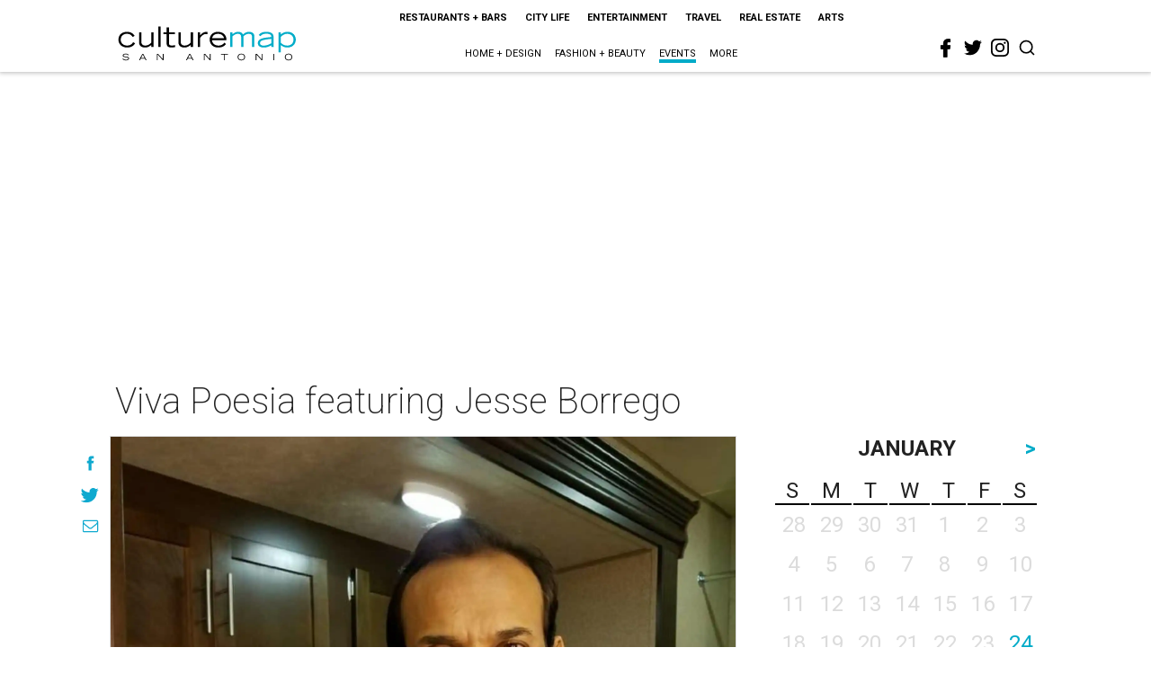

--- FILE ---
content_type: text/html; charset=utf-8
request_url: https://sanantonio.culturemap.com/eventdetail/viva-poesia-featuring-jesse-borrego/
body_size: 38085
content:
<!DOCTYPE html><!-- Powered by RebelMouse. https://www.rebelmouse.com --><html lang="en"><head prefix="og: https://ogp.me/ns# article: https://ogp.me/ns/article#"><script type="application/ld+json">{"@context":"https://schema.org","@type":"NewsArticle","author":{"@type":"Person","description":"","identifier":"22254028","image":{"@type":"ImageObject","url":"https://sanantonio.culturemap.com/media-library/eyJhbGciOiJIUzI1NiIsInR5cCI6IkpXVCJ9.eyJpbWFnZSI6Imh0dHBzOi8vYXNzZXRzLnJibC5tcy8yNjY4NzM3NC9vcmlnaW4ucG5nIiwiZXhwaXJlc19hdCI6MTgwMDU3NjUwNn0.Bs_5kZ4DQCb2kgTd6Sc2ybPsp4GojWqYwGpKz0N2khE/image.png?width=210"},"name":"technical","url":"https://sanantonio.culturemap.com/u/technical"},"dateModified":"2022-09-28T09:27:48Z","datePublished":"2016-06-11T23:00:00Z","description":"Viva Poesia with Jesse Borrego will include a community poetry slam hosted by Anthony the Poet, a film screening and live music from Las Tesoros de San Antonio, Conjunto Borrego, interactive workshops, and artisan vendors. There will be plenty of food and drink available, including free paletas thr...","headline":"Viva Poesia featuring Jesse Borrego","image":[{"@type":"ImageObject","height":600,"url":"https://sanantonio.culturemap.com/media-library/jesse-borrego.jpg?id=31754059&width=1200&height=600&coordinates=0%2C217%2C0%2C616","width":1200},{"@type":"ImageObject","height":1200,"url":"https://sanantonio.culturemap.com/media-library/jesse-borrego.jpg?id=31754059&width=1200&height=1200&coordinates=0%2C0%2C0%2C333","width":1200},{"@type":"ImageObject","height":1500,"url":"https://sanantonio.culturemap.com/media-library/jesse-borrego.jpg?id=31754059&width=2000&height=1500&coordinates=0%2C0%2C0%2C0","width":2000},{"@type":"ImageObject","height":700,"url":"https://sanantonio.culturemap.com/media-library/jesse-borrego.jpg?id=31754059&width=1245&height=700&coordinates=0%2C186%2C0%2C585","width":1245}],"keywords":["performing-arts","20160611","OCCURRENCE201606111800"],"mainEntityOfPage":{"@id":"https://sanantonio.culturemap.com/eventdetail/viva-poesia-featuring-jesse-borrego/","@type":"WebPage"},"publisher":{"@type":"Organization","logo":{"@type":"ImageObject","url":"https://sanantonio.culturemap.com/media-library/eyJhbGciOiJIUzI1NiIsInR5cCI6IkpXVCJ9.eyJpbWFnZSI6Imh0dHBzOi8vYXNzZXRzLnJibC5tcy8zMTczMjk4My9vcmlnaW4ucG5nIiwiZXhwaXJlc19hdCI6MTc5MTg2NjAwMn0.XSOu0dzguUpOcAg4R2FqPvmknNgrwi83nJv4HyuqEMc/image.png?width=210"},"name":"CultureMap San Antonio"},"thumbnailUrl":"https://sanantonio.culturemap.com/media-library/jesse-borrego.jpg?id=31754059&amp;width=210","url":"https://sanantonio.culturemap.com/eventdetail/viva-poesia-featuring-jesse-borrego/"}</script><meta charset="utf-8"/><link rel="preload" href="https://sanantonio.culturemap.com/media-library/jesse-borrego.jpg?id=31754059&width=2000&height=1500&quality=50&coordinates=0%2C92%2C0%2C491" as="image" fetchpriority="high"/><link rel="canonical" href="https://sanantonio.culturemap.com/eventdetail/viva-poesia-featuring-jesse-borrego/"/><meta property="fb:app_id" content="200167090048537"/><meta name="twitter:site" content="@CultureMap San Antonio"/><meta name="twitter:site:id" content="621318757"/><meta property="og:type" content="article"/><meta property="og:url" content="https://sanantonio.culturemap.com/eventdetail/viva-poesia-featuring-jesse-borrego/"/><meta property="og:site_name" content="CultureMap San Antonio"/><meta property="og:image" content="https://sanantonio.culturemap.com/media-library/jesse-borrego.jpg?id=31754059&width=1200&height=600&coordinates=0%2C217%2C0%2C616"/><meta property="og:image:width" content="1200"/><meta property="og:image:height" content="600"/><meta property="og:title" content="Viva Poesia featuring Jesse Borrego"/><meta property="og:description" content="Viva Poesia with Jesse Borrego will include a community poetry slam hosted by Anthony the Poet, a film screening and live music from Las Tesoros de San Antonio, Conjunto Borrego, interactive workshops, and artisan vendors. There will be plenty of food and drink available, including free paletas thr..."/><meta name="description" content="Viva Poesia featuring Jesse Borrego"/><meta name="keywords" content="performing-arts, 20160611, OCCURRENCE201606111800"/><meta name="referrer" content="always"/><meta name="twitter:card" content="summary_large_image"/><meta name="twitter:image" content="https://sanantonio.culturemap.com/media-library/jesse-borrego.jpg?id=31754059&width=1200&height=600&coordinates=0%2C217%2C0%2C616"/><link rel="preconnect" href="https://assets.rebelmouse.io/" crossorigin="anonymous"/><link rel="preconnect" href="https://user-stats.rbl.ms/" crossorigin="anonymous"/><link rel="preconnect" href="https://pages-stats.rbl.ms/" crossorigin="anonymous"/><!--link rel="preload" href="https://static.rbl.ms/static/fonts/fontawesome/fontawesome-mini.woff" as="font" type="font/woff2" crossorigin--><script class="rm-i-script">window.REBELMOUSE_BOOTSTRAP_DATA = {"isUserLoggedIn": false, "site": {"id": 19034226, "isCommunitySite": false}, "runner": {"id": 19034226}, "post": {"id": 2658268258, "sections": [561922025], "shareUrl": "https%3A%2F%2Fsanantonio.culturemap.com%2Feventdetail%2Fviva-poesia-featuring-jesse-borrego%2F", "status": 0, "tags": ["performing-arts", "20160611", "OCCURRENCE201606111800"]}, "path": "/eventdetail/viva-poesia-featuring-jesse-borrego/", "pathParams": {}, "resourceId": "pp_2658268258", "fbId": "200167090048537", "fbAppVersion": "v2.5", "clientGaId": "UA-9940336-9", "messageBusUri": "wss://messages.rebelmouse.io", "section": {"id": null}, "tag": {"slug": null}, "fullBootstrapUrl": "/res/bootstrap/data.js?site_id=19034226\u0026resource_id=pp_2658268258\u0026path_params=%7B%7D\u0026override_device=desktop\u0026post_id=2658268258", "whitelabel_menu": {}, "useRiver": false, "engine": {"recaptchaSiteKey": null, "lazyLoadShortcodeImages": true, "backButtonGoToPage": true, "changeParticleUrlScroll": false, "countKeepReadingAsPageview": true, "defaultVideoPlayer": "", "theoPlayerLibraryLocation": "", "trackPageViewOnParticleUrlScroll": false, "webVitalsSampleRate": 100, "overrideDevicePixelRatio": null, "image_quality_level": 50, "sendEventsToCurrentDomain": false, "enableLoggedOutUserTracking": false, "useSmartLinks2": true}};
    </script><script class="rm-i-script">window.REBELMOUSE_BASE_ASSETS_URL = "https://sanantonio.culturemap.com/static/dist/social-ux/";
        window.REBELMOUSE_BASE_SSL_DOMAIN = "https://sanantonio.culturemap.com";
        window.REBELMOUSE_TASKS_QUEUE = [];
        window.REBELMOUSE_LOW_TASKS_QUEUE = [];
        window.REBELMOUSE_LOWEST_TASKS_QUEUE = [];
        window.REBELMOUSE_ACTIVE_TASKS_QUEUE = [];
        window.REBELMOUSE_STDLIB = {};
        window.RM_OVERRIDES = {};
        window.RM_AD_LOADER = [];
    </script><script src="https://sanantonio.culturemap.com/static/dist/social-ux/main.36c3749fa49db81ecd4f.bundle.mjs" class="rm-i-script" type="module" async="async" data-js-app="true" data-src-host="https://sanantonio.culturemap.com" data-src-file="main.mjs"></script><script src="https://sanantonio.culturemap.com/static/dist/social-ux/main.d0b30db35abc6251a38d.bundle.js" class="rm-i-script" nomodule="nomodule" defer="defer" data-js-app="true" data-src-host="https://sanantonio.culturemap.com" data-src-file="main.js"></script><script src="https://sanantonio.culturemap.com/static/dist/social-ux/runtime.5f2854bedb02943ff2a5.bundle.mjs" class="rm-i-script" type="module" async="async" data-js-app="true" data-src-host="https://sanantonio.culturemap.com" data-src-file="runtime.mjs"></script><script src="https://sanantonio.culturemap.com/static/dist/social-ux/runtime.5fe7c9a46d72403f8fd3.bundle.js" class="rm-i-script" nomodule="nomodule" defer="defer" data-js-app="true" data-src-host="https://sanantonio.culturemap.com" data-src-file="runtime.js"></script><!-- we collected enough need to fix it first before turn in back on--><!--script src="//cdn.ravenjs.com/3.16.0/raven.min.js" crossorigin="anonymous"></script--><!--script type="text/javascript">
        Raven.config('https://6b64f5cc8af542cbb920e0238864390a@sentry.io/147999').install();
    </script--><script class="rm-i-script">
        if ('serviceWorker' in navigator) {
          window.addEventListener('load', function() {
            navigator.serviceWorker.register('/sw.js').then(function(registration) {
              console.log('ServiceWorker registration successful with scope: ', registration.scope);
            }, function(err) {
              console.log('ServiceWorker registration failed: ', err);
            });
          });
        } else {
          console.log('ServiceWorker not enabled');
        }
    </script><script class="rm-i-script">
        // fallback error prone google tag setup
        var googletag = googletag || {};
        googletag.cmd = googletag.cmd || [];
    </script><meta http-equiv="X-UA-Compatible" content="IE=edge"/><link rel="alternate" type="application/rss+xml" title="CultureMap San Antonio" href="/feeds/eventdetail.rss"/><meta name="viewport" content="width=device-width,initial-scale=1,minimum-scale=1.0"/><!-- TODO: move the default value from here --><title>Viva Poesia featuring Jesse Borrego - CultureMap San Antonio</title><style class="rm-i-styles">
        article,aside,details,figcaption,figure,footer,header,hgroup,nav,section{display:block;}audio,canvas,video{display:inline-block;}audio:not([controls]){display:none;}[hidden]{display:none;}html{font-size:100%;-webkit-text-size-adjust:100%;-ms-text-size-adjust:100%;}body{margin:0;font-size:1em;line-height:1.4;}body,button,input,select,textarea{font-family:Tahoma,sans-serif;color:#5A5858;}::-moz-selection{background:#145A7C;color:#fff;text-shadow:none;}::selection{background:#145A7C;color:#fff;text-shadow:none;}:focus{outline:5px auto #2684b1;}a:hover,a:active{outline:0;}abbr[title]{border-bottom:1px dotted;}b,strong{font-weight:bold;}blockquote{margin:1em 40px;}dfn{font-style:italic;}hr{display:block;height:1px;border:0;border-top:1px solid #ccc;margin:1em 0;padding:0;}ins{background:#ff9;color:#000;text-decoration:none;}mark{background:#ff0;color:#000;font-style:italic;font-weight:bold;}pre,code,kbd,samp{font-family:monospace,serif;_font-family:'courier new',monospace;font-size:1em;}pre{white-space:pre;white-space:pre-wrap;word-wrap:break-word;}q{quotes:none;}q:before,q:after{content:"";content:none;}small{font-size:85%;}sub,sup{font-size:75%;line-height:0;position:relative;vertical-align:baseline;}sup{top:-0.5em;}sub{bottom:-0.25em;}ul,ol{margin:1em 0;padding:0 0 0 40px;}dd{margin:0 0 0 40px;}nav ul,nav ol{list-style:none;list-style-image:none;margin:0;padding:0;}img{border:0;-ms-interpolation-mode:bicubic;vertical-align:middle;}svg:not(:root){overflow:hidden;}figure{margin:0;}form{margin:0;}fieldset{border:0;margin:0;padding:0;}label{cursor:pointer;}legend{border:0;padding:0;}button,input{line-height:normal;}button,input[type="button"],input[type="reset"],input[type="submit"]{cursor:pointer;-webkit-appearance:button;}input[type="checkbox"],input[type="radio"]{box-sizing:border-box;padding:0;}input[type="search"]{-webkit-appearance:textfield;box-sizing:content-box;}input[type="search"]::-webkit-search-decoration{-webkit-appearance:none;}button::-moz-focus-inner,input::-moz-focus-inner{border:0;padding:0;}textarea{overflow:auto;vertical-align:top;resize:vertical;}input:invalid,textarea:invalid{background-color:#fccfcc;}table{border-collapse:collapse;border-spacing:0;}td{vertical-align:top;}.ir{display:block;border:0;text-indent:-999em;overflow:hidden;background-color:transparent;background-repeat:no-repeat;text-align:left;direction:ltr;}.ir br{display:none;}.hidden{display:none !important;visibility:hidden;}.visuallyhidden{border:0;clip:rect(0 0 0 0);height:1px;margin:-1px;overflow:hidden;padding:0;position:absolute;width:1px;}.visuallyhidden.focusable:active,.visuallyhidden.focusable:focus{clip:auto;height:auto;margin:0;overflow:visible;position:static;width:auto;}.invisible{visibility:hidden;}.clearfix:before,.clearfix:after{content:"";display:table;}.clearfix:after{clear:both;}.clearfix{zoom:1;}.zindex20{z-index:20;}.zindex30{z-index:30;}.zindex40{z-index:40;}.zindex50{z-index:50;}html{font-size:19pxpx;font-family:Roboto;line-height:1.5;color:rgba(34, 34, 34, 1);font-weight:normal;}body,button,input,select,textarea{font-family:Roboto;color:rgba(34, 34, 34, 1);}.col,body{font-size:1.6rem;line-height:1.5;}a{color:#0ea9cf;text-decoration:none;}a:hover{color:rgba(0, 0, 0, 1);text-decoration:none;}.with-primary-color{color:#0ea9cf;}.with-primary-color:hover{color:rgba(0, 0, 0, 1);}.js-tab,.js-keep-reading,.js-toggle{cursor:pointer;}.noselect{-webkit-touch-callout:none;-webkit-user-select:none;-khtml-user-select:none;-moz-user-select:none;-ms-user-select:none;user-select:none;}.tabs__tab{display:inline-block;padding:10px;}.tabs__tab-content{display:none;}.tabs__tab-content.active{display:block;}button:focus,input[type="text"],input[type="email"]{outline:0;}audio,canvas,iframe,img,svg,video{vertical-align:middle;max-width:100%;}textarea{resize:vertical;}.main{background-color:rgba(255, 255, 255, 1);position:relative;overflow:hidden;}.valign-wrapper{display:-webkit-flex;display:-ms-flexbox;display:flex;-webkit-align-items:center;-ms-flex-align:center;align-items:center;}.valign-wrapper .valign{display:block;}#notification{position:fixed;}.article-module__controls-placeholder{position:absolute;}.display-block{display:block;}.cover-all{position:absolute;width:100%;height:100%;}.full-width{width:100%;}.fa{font-family:FontAwesome,"fontawesome-mini" !important;}.fa.fa-instagram{font-size:1.15em;}.fa-googleplus:before{content:"\f0d5";}.post-partial,.overflow-visible{overflow:visible !important;}.attribute-data{margin:0 10px 10px 0;padding:5px 10px;background-color:#0ea9cf;color:white;border-radius:3px;margin-bottom:10px;display:inline-block;}.attribute-data[value=""]{display:none;}.badge{display:inline-block;overflow:hidden;}.badge-image{border-radius:100%;}.js-expandable.expanded .js-expand,.js-expandable:not(.expanded) .js-contract{display:none;}.js-scroll-trigger{display:block;width:100%;}.sticky-target:not(.legacy){position:fixed;opacity:0;top:0;will-change:transform;transform:translate3d(0px,0px,0px);}.sticky-target.legacy{position:relative;}.sticky-target.legacy.sticky-active{position:fixed;}.color-inherit:hover,.color-inherit{color:inherit;}.js-appear-on-expand{transition:all 350ms;height:0;overflow:hidden;opacity:0;}.content-container{display:none;}.expanded .content-container{display:block;}.expanded .js-appear-on-expand{opacity:1;height:auto;}.logged-out-user .js-appear-on-expand{height:0;opacity:0;}.h1,.h2{margin:0;padding:0;font-size:1em;font-weight:normal;}.lazyload-placeholder{display:none;position:absolute;text-align:center;background:rgba(0,0,0,0.1);top:0;bottom:0;left:0;right:0;}div[runner-lazy-loading] .lazyload-placeholder,iframe[runner-lazy-loading] + .lazyload-placeholder{display:block;}.abs-pos-center{position:absolute;top:0;bottom:0;left:0;right:0;margin:auto;}.relative{position:relative;}.runner-spinner{position:absolute;top:0;bottom:0;left:0;right:0;margin:auto;width:50px;}.runner-spinner:before{content:"";display:block;padding-top:100%;}.rm-non-critical-loaded .runner-spinner-circular{animation:rotate 2s linear infinite;height:100%;transform-origin:center center;width:100%;position:absolute;top:0;bottom:0;left:0;right:0;margin:auto;}.position-relative{position:relative;}.collection-button{display:inline-block;}.rm-non-critical-loaded .runner-spinner-path{stroke-dasharray:1,200;stroke-dashoffset:0;animation:dash 1.5s ease-in-out infinite,color 6s ease-in-out infinite;stroke-linecap:round;}.pagination-container .pagination-wrapper{display:flex;align-items:center;}.pagination-container .pagination-wrapper a{color:rgba(59,141,242,1);margin:0 5px;}@keyframes rotate{100%{transform:rotate(360deg);}}@keyframes dash{0%{stroke-dasharray:1,200;stroke-dashoffset:0;}50%{stroke-dasharray:89,200;stroke-dashoffset:-35px;}100%{stroke-dasharray:89,200;stroke-dashoffset:-124px;}}@keyframes color{100%,0%{stroke:rgba(255,255,255,1);}40%{stroke:rgba(255,255,255,0.6);}66%{stroke:rgba(255,255,255,0.9);}80%,90%{stroke:rgba(255,255,255,0.7);}}.js-section-loader-feature-container > .slick-list > .slick-track > .slick-slide:not(.slick-active){height:0;visibility:hidden;}.rebellt-item-media-container .instagram-media{margin-left:auto !important;margin-right:auto !important;}.js-hidden-panel{position:fixed;top:0;left:0;right:0;transition:all 300ms;z-index:10;}.js-hidden-panel.active{transform:translate3d(0,-100%,0);}.content{margin-left:auto;margin-right:auto;max-width:1100px;width:90%;}.ad-tag{text-align:center;}.ad-tag__inner{display:inline-block;}.content .ad-tag{margin-left:-5%;margin-right:-5%;}@media (min-width:768px){.content .ad-tag{margin-left:auto;margin-right:auto;}}.user-prefs{display:none;}.no-mb:not(:last-child){margin-bottom:0;}.no-mt:not(:first-child){margin-top:0;}.sm-mt-0:not(:empty):before,.sm-mt-1:not(:empty):before,.sm-mt-2:not(:empty):before,.sm-mb-0:not(:empty):after,.sm-mb-1:not(:empty):after,.sm-mb-2:not(:empty):after,.md-mt-0:not(:empty):before,.md-mt-1:not(:empty):before,.md-mt-2:not(:empty):before,.md-mb-0:not(:empty):after,.md-mb-1:not(:empty):after,.md-mb-2:not(:empty):after,.lg-mt-0:not(:empty):before,.lg-mt-1:not(:empty):before,.lg-mt-2:not(:empty):before,.lg-mb-0:not(:empty):after,.lg-mb-1:not(:empty):after,.lg-mb-2:not(:empty):after{content:'';display:block;overflow:hidden;}.sm-mt-0:not(:empty):before{margin-bottom:0;}.sm-mt-0 > *{margin-top:0;}.sm-mt-1:not(:empty):before{margin-bottom:-10px;}.sm-mt-1 > *{margin-top:10px;}.sm-mt-2:not(:empty):before{margin-bottom:-20px;}.sm-mt-2 > *{margin-top:20px;}.sm-mb-0:not(:empty):after{margin-top:0;}.sm-mb-0 > *{margin-bottom:0;}.sm-mb-1:not(:empty):after{margin-top:-10px;}.sm-mb-1 > *{margin-bottom:10px;}.sm-mb-2:not(:empty):after{margin-top:-20px;}.sm-mb-2 > *{margin-bottom:20px;}@media (min-width:768px){.md-mt-0:not(:empty):before{margin-bottom:0;}.md-mt-0 > *{margin-top:0;}.md-mt-1:not(:empty):before{margin-bottom:-10px;}.md-mt-1 > *{margin-top:10px;}.md-mt-2:not(:empty):before{margin-bottom:-20px;}.md-mt-2 > *{margin-top:20px;}.md-mb-0:not(:empty):after{margin-top:0;}.md-mb-0 > *{margin-bottom:0;}.md-mb-1:not(:empty):after{margin-top:-10px;}.md-mb-1 > *{margin-bottom:10px;}.md-mb-2:not(:empty):after{margin-top:-20px;}.md-mb-2 > *{margin-bottom:20px;}}@media (min-width:1024px){.lg-mt-0:not(:empty):before{margin-bottom:0;}.lg-mt-0 > *{margin-top:0;}.lg-mt-1:not(:empty):before{margin-bottom:-10px;}.lg-mt-1 > *{margin-top:10px;}.lg-mt-2:not(:empty):before{margin-bottom:-20px;}.lg-mt-2 > *{margin-top:20px;}.lg-mb-0:not(:empty):after{margin-top:0;}.lg-mb-0 > *{margin-bottom:0;}.lg-mb-1:not(:empty):after{margin-top:-10px;}.lg-mb-1 > *{margin-bottom:10px;}.lg-mb-2:not(:empty):after{margin-top:-20px;}.lg-mb-2 > *{margin-bottom:20px;}}.sm-cp-0{padding:0;}.sm-cp-1{padding:10px;}.sm-cp-2{padding:20px;}@media (min-width:768px){.md-cp-0{padding:0;}.md-cp-1{padding:10px;}.md-cp-2{padding:20px;}}@media (min-width:1024px){.lg-cp-0{padding:0;}.lg-cp-1{padding:10px;}.lg-cp-2{padding:20px;}}.mb-2 > *{margin-bottom:20px;}.mb-2 > :last-child{margin-bottom:0;}.v-sep > *{margin-bottom:20px;}@media (min-width:768px){.v-sep > *{margin-bottom:40px;}}.v-sep > *:last-child{margin-bottom:0;}@media only screen and (max-width:767px){.hide-mobile{display:none !important;}}@media only screen and (max-width:1023px){.hide-tablet-and-mobile{display:none !important;}}@media only screen and (min-width:768px){.hide-tablet-and-desktop{display:none !important;}}@media only screen and (min-width:768px) and (max-width:1023px){.hide-tablet{display:none !important;}}@media only screen and (min-width:1024px){.hide-desktop{display:none !important;}}.row.px10{margin-left:-10px;margin-right:-10px;}.row.px10 > .col{padding-left:10px;padding-right:10px;}.row.px20{margin-left:-20px;margin-right:-20px;}.row.px20 > .col{padding-left:20px;padding-right:20px;}.row{margin-left:auto;margin-right:auto;overflow:hidden;}.row:after{content:'';display:table;clear:both;}.row:not(:empty){margin-bottom:-20px;}.col{margin-bottom:20px;}@media (min-width:768px){.col{margin-bottom:40px;}.row:not(:empty){margin-bottom:-40px;}}.row .col{float:left;box-sizing:border-box;}.row .col.pull-right{float:right;}.row .col.s1{width:8.3333333333%;}.row .col.s2{width:16.6666666667%;}.row .col.s3{width:25%;}.row .col.s4{width:33.3333333333%;}.row .col.s5{width:41.6666666667%;}.row .col.s6{width:50%;}.row .col.s7{width:58.3333333333%;}.row .col.s8{width:66.6666666667%;}.row .col.s9{width:75%;}.row .col.s10{width:83.3333333333%;}.row .col.s11{width:91.6666666667%;}.row .col.s12{width:100%;}@media only screen and (min-width:768px){.row .col.m1{width:8.3333333333%;}.row .col.m2{width:16.6666666667%;}.row .col.m3{width:25%;}.row .col.m4{width:33.3333333333%;}.row .col.m5{width:41.6666666667%;}.row .col.m6{width:50%;}.row .col.m7{width:58.3333333333%;}.row .col.m8{width:66.6666666667%;}.row .col.m9{width:75%;}.row .col.m10{width:83.3333333333%;}.row .col.m11{width:91.6666666667%;}.row .col.m12{width:100%;}}@media only screen and (min-width:1024px){.row .col.l1{width:8.3333333333%;}.row .col.l2{width:16.6666666667%;}.row .col.l3{width:25%;}.row .col.l4{width:33.3333333333%;}.row .col.l5{width:41.6666666667%;}.row .col.l6{width:50%;}.row .col.l7{width:58.3333333333%;}.row .col.l8{width:66.6666666667%;}.row .col.l9{width:75%;}.row .col.l10{width:83.3333333333%;}.row .col.l11{width:91.6666666667%;}.row .col.l12{width:100%;}}.widget{position:relative;box-sizing:border-box;}.widget:hover .widget__headline a{color:rgba(0, 0, 0, 1);}.widget__headline{font-family:"Crimson Pro";color:rgba(34, 34, 34, 1);cursor:pointer;}.widget__headline-text{font-family:inherit;color:inherit;word-break:break-word;}.widget__section-text{display:block;}.image,.widget__image{background-position:center;background-repeat:no-repeat;background-size:cover;display:block;z-index:0;}.widget__play{position:absolute;width:100%;height:100%;text-align:center;}.rm-widget-image-holder{position:relative;}.rm-video-holder{position:absolute;width:100%;height:100%;top:0;left:0;}.rm-zindex-hidden{display:none;z-index:-1;}.rm-widget-image-holder .widget__play{top:0;left:0;}.image.no-image{background-color:#e4e4e4;}.widget__video{position:relative;}.widget__video .rm-scrop-spacer{padding-bottom:56.25%;}.widget__video.rm-video-tiktok{max-width:605px;}.widget__video video,.widget__video iframe{position:absolute;top:0;left:0;height:100%;}.widget__product-vendor{font-size:1.5em;line-height:1.5;margin:25px 0;}.widget__product-buy-link{margin:15px 0;}.widget__product-buy-link-btn{background-color:#000;color:#fff;display:inline-block;font-size:1.6rem;line-height:1em;padding:1.25rem;font-weight:700;}.widget__product-buy-btn:hover{color:#fff;}.widget__product-price{font-size:1.5em;line-height:1.5;margin:25px 0;}.widget__product-compare-at-price{text-decoration:line-through;}.rebellt-item.is--mobile,.rebellt-item.is--tablet{margin-bottom:0.85em;}.rebellt-item.show_columns_on_mobile.col2,.rebellt-item.show_columns_on_mobile.col3{display:inline-block;vertical-align:top;}.rebellt-item.show_columns_on_mobile.col2{width:48%;}.rebellt-item.show_columns_on_mobile.col3{width:32%;}@media only screen and (min-width:768px){.rebellt-item.col2:not(.show_columns_on_mobile),.rebellt-item.col3:not(.show_columns_on_mobile){display:inline-block;vertical-align:top;}.rebellt-item.col2:not(.show_columns_on_mobile){width:48%;}.rebellt-item.col3:not(.show_columns_on_mobile){width:32%;}}.rebellt-item.parallax{background-size:cover;background-attachment:fixed;position:relative;left:calc(-50vw + 50%);width:100vw;min-height:100vh;padding:0 20%;box-sizing:border-box;max-width:inherit;text-align:center;z-index:3;}.rebellt-item.parallax.is--mobile{background-position:center;margin-bottom:0;padding:0 15%;}.rebellt-item.parallax.has-description:before,.rebellt-item.parallax.has-description:after{content:"";display:block;padding-bottom:100%;}.rebellt-item.parallax.has-description.is--mobile:before,.rebellt-item.parallax.has-description.is--mobile:after{padding-bottom:90vh;}.rebellt-item.parallax h3,.rebellt-item.parallax p{color:white;text-shadow:1px 0 #000;}.rebellt-item.parallax.is--mobile p{font-size:18px;font-weight:400;}.rebellt-ecommerce h3{font-size:1.8em;margin-bottom:15px;}.rebellt-ecommerce--vendor{font-size:1.5em;line-height:1.5;margin:25px 0;}.rebellt-ecommerce--price{font-size:1.5em;line-height:1.5;margin:25px 0;}.rebellt-ecommerce--compare-at-price{text-decoration:line-through;}.rebellt-ecommerce--buy{margin:15px 0;}.rebellt-ecommerce--btn{background-color:#000;color:#fff;display:inline-block;font-size:1.6rem;line-height:1em;padding:1.25rem;font-weight:700;}.rebellt-ecommerce--btn:hover{color:#fff;}.rebelbar.skin-simple{height:50px;line-height:50px;color:rgba(34, 34, 34, 1);font-size:1.2rem;border-left:none;border-right:none;background-color:#fff;}.rebelbar.skin-simple .rebelbar__inner{position:relative;height:100%;margin:0 auto;padding:0 20px;max-width:1300px;}.rebelbar.skin-simple .logo{float:left;}.rebelbar.skin-simple .logo__image{max-height:50px;max-width:190px;}.rebelbar--fake.skin-simple{position:relative;border-color:#fff;}.rebelbar--fixed.skin-simple{position:absolute;width:100%;z-index:3;}.with-fixed-header .rebelbar--fixed.skin-simple{position:fixed;top:0;}.rebelbar.skin-simple .rebelbar__menu-toggle{position:relative;cursor:pointer;float:left;text-align:center;font-size:0;width:50px;margin-left:-15px;height:100%;color:rgba(34, 34, 34, 1);}.rebelbar.skin-simple i{vertical-align:middle;display:inline-block;font-size:20px;}.rebelbar.skin-simple .rebelbar__menu-toggle:hover{color:rgba(0, 0, 0, 1);}.rebelbar.skin-simple .rebelbar__section-links{display:none;padding:0 100px 0 40px;overflow:hidden;height:100%;}.rebelbar.skin-simple .rebelbar__section-list{margin:0 -15px;height:100%;}.rebelbar.skin-simple .rebelbar__section-links li{display:inline-block;padding:0 15px;text-align:left;}.rebelbar.skin-simple .rebelbar__section-link{color:rgba(34, 34, 34, 1);display:block;font-size:1.8rem;font-weight:400;text-decoration:none;}.rebelbar.skin-simple .rebelbar__section-link:hover{color:rgba(0, 0, 0, 1);}.rebelbar.skin-simple .rebelbar__sharebar.sharebar{display:none;}.rebelbar.skin-simple .rebelbar__section-list.js--active .rebelbar__more-sections-button{visibility:visible;}.rebelbar.skin-simple .rebelbar__more-sections-button{cursor:pointer;visibility:hidden;}.rebelbar.skin-simple #rebelbar__more-sections{visibility:hidden;position:fixed;line-height:70px;left:0;width:100%;background-color:#1f1f1f;}.rebelbar.skin-simple #rebelbar__more-sections a{color:white;}.rebelbar.skin-simple #rebelbar__more-sections.opened{visibility:visible;}@media only screen and (min-width:768px){.rebelbar.skin-simple .rebelbar__menu-toggle{margin-right:15px;}.rebelbar.skin-simple{height:100px;line-height:100px;font-weight:700;}.rebelbar.skin-simple .logo__image{max-width:350px;max-height:100px;}.rebelbar.skin-simple .rebelbar__inner{padding:0 40px;}.rebelbar.skin-simple .rebelbar__sharebar.sharebar{float:left;margin-top:20px;margin-bottom:20px;padding-left:40px;}}@media (min-width:960px){.rebelbar.skin-simple .rebelbar__section-links{display:block;}.with-floating-shares .rebelbar.skin-simple .search-form{display:none;}.with-floating-shares .rebelbar.skin-simple .rebelbar__sharebar.sharebar{display:block;}.with-floating-shares .rebelbar.skin-simple .rebelbar__section-links{display:none;}}.menu-global{display:none;width:100%;position:fixed;z-index:3;color:white;background-color:#1a1a1a;height:100%;font-size:1.8rem;overflow-y:auto;overflow-x:hidden;line-height:1.6em;}@media (min-width:768px){.menu-global{display:block;max-width:320px;top:0;-webkit-transform:translate(-320px,0);transform:translate(-320px,0);transform:translate3d(-320px,0,0);}.menu-global,.all-content-wrapper{transition:transform .2s cubic-bezier(.2,.3,.25,.9);}}.menu-overlay{position:fixed;top:-100%;left:0;height:0;width:100%;cursor:pointer;visibility:hidden;opacity:0;transition:opacity 200ms;}.menu-opened .menu-overlay{visibility:visible;height:100%;z-index:1;opacity:1;top:0;}@media only screen and (min-width:768px){.menu-opened .menu-overlay{z-index:10;background:rgba(255,255,255,.6);}}@media (min-width:960px){.logged-out-user .rebelbar.skin-simple .menu-overlay{display:none;}}@media (min-width:600px){.rm-resized-container-5{width:5%;}.rm-resized-container-10{width:10%;}.rm-resized-container-15{width:15%;}.rm-resized-container-20{width:20%;}.rm-resized-container-25{width:25%;}.rm-resized-container-30{width:30%;}.rm-resized-container-35{width:35%;}.rm-resized-container-40{width:40%;}.rm-resized-container-45{width:45%;}.rm-resized-container-50{width:50%;}.rm-resized-container-55{width:55%;}.rm-resized-container-60{width:60%;}.rm-resized-container-65{width:65%;}.rm-resized-container-70{width:70%;}.rm-resized-container-75{width:75%;}.rm-resized-container-80{width:80%;}.rm-resized-container-85{width:85%;}.rm-resized-container-90{width:90%;}.rm-resized-container-95{width:95%;}.rm-resized-container-100{width:100%;}}.rm-embed-container{position:relative;}.rm-embed-container.rm-embed-instagram{max-width:540px;}.rm-embed-container.rm-embed-tiktok{max-width:572px;min-height:721px;}.rm-embed-container.rm-embed-tiktok blockquote,.rm-embed-twitter blockquote{all:revert;}.rm-embed-container.rm-embed-tiktok blockquote{margin-left:0;margin-right:0;position:relative;}.rm-embed-container.rm-embed-tiktok blockquote,.rm-embed-container.rm-embed-tiktok blockquote > iframe,.rm-embed-container.rm-embed-tiktok blockquote > section{width:100%;min-height:721px;display:block;}.rm-embed-container.rm-embed-tiktok blockquote > section{position:absolute;top:0;left:0;right:0;bottom:0;display:flex;align-items:center;justify-content:center;flex-direction:column;text-align:center;}.rm-embed-container.rm-embed-tiktok blockquote > section:before{content:"";display:block;width:100%;height:300px;border-radius:8px;}.rm-embed-container > .rm-embed,.rm-embed-container > .rm-embed-holder{position:absolute;top:0;left:0;}.rm-embed-holder{display:block;height:100%;width:100%;display:flex;align-items:center;}.rm-embed-container > .rm-embed-spacer{display:block;}.rm-embed-twitter{max-width:550px;margin-top:10px;margin-bottom:10px;}.rm-embed-twitter blockquote{position:relative;height:100%;width:100%;flex-direction:column;display:flex;align-items:center;justify-content:center;flex-direction:column;text-align:center;}.rm-embed-twitter:not(.rm-off) .twitter-tweet{margin:0 !important;}.logo__image,.image-element__img,.rm-lazyloadable-image{max-width:100%;height:auto;}.logo__image,.image-element__img{width:auto;}@media (max-width:768px){.rm-embed-spacer.rm-embed-spacer-desktop{display:none;}}@media (min-width:768px){.rm-embed-spacer.rm-embed-spacer-mobile{display:none;}}.sharebar{margin:0 -4px;padding:0;font-size:0;line-height:0;}.sharebar a{color:#fff;}.sharebar a:hover{text-decoration:none;color:#fff;}.sharebar .share,.sharebar .share-plus{display:inline-block;margin:0 4px;font-size:14px;font-weight:400;padding:0 10px;width:20px;min-width:20px;height:40px;line-height:38px;text-align:center;vertical-align:middle;border-radius:2px;}.sharebar .share-plus i,.sharebar .share i{display:inline-block;vertical-align:middle;}.sharebar .hide-button{display:none;}.sharebar.enable-panel .hide-button{display:inline-block;}.sharebar.enable-panel .share-plus{display:none;}.sharebar.with-first-button-caption:not(.enable-panel) .share:first-child{width:68px;}.sharebar.with-first-button-caption:not(.enable-panel) .share:first-child:after{content:'Share';padding-left:5px;vertical-align:middle;}.sharebar--fixed{display:none;position:fixed;bottom:0;z-index:1;text-align:center;width:100%;left:0;margin:20px auto;}.with-floating-shares .sharebar--fixed{display:block;}.sharebar.fly_shared:not(.enable-panel) .share:nth-child(5){display:none;}.share-media-panel .share-media-panel-pinit{position:absolute;right:0;bottom:0;background-color:transparent;}.share-media-panel-pinit_share{background-image:url('/static/img/whitelabel/runner/spritesheets/pin-it-sprite.png');background-color:#BD081C;background-position:-1px -17px;border-radius:4px;float:right;height:34px;margin:7px;width:60px;background-size:194px auto;}.share-media-panel-pinit_share:hover{opacity:.9;}@media (min-width:768px){.sharebar .share-plus .fa,.sharebar .share .fa{font-size:22px;}.sharebar .share,.sharebar .share-plus{padding:0 15px;width:30px;min-width:30px;height:60px;line-height:60px;margin:0 4px;font-size:16px;}.sharebar.with-first-button-caption:not(.enable-panel) .share:first-child{width:180px;}.sharebar.with-first-button-caption:not(.enable-panel) .share:first-child:after{content:'Share this story';padding-left:10px;vertical-align:middle;text-transform:uppercase;}.share-media-panel-pinit_share{background-position:-60px -23px;height:45px;margin:10px;width:80px;}}.action-btn{display:block;font-size:1.6rem;color:#0ea9cf;cursor:pointer;border:2px solid #0ea9cf;border-color:#0ea9cf;border-radius:2px;line-height:1em;padding:1.6rem;font-weight:700;text-align:center;}.action-btn:hover{color:rgba(0, 0, 0, 1);border:2px solid rgba(0, 0, 0, 1);border-color:rgba(0, 0, 0, 1);}.section-headline__text{font-size:3rem;font-weight:700;line-height:1;}.section-headline__text{color:rgba(34, 34, 34, 1);}@media (min-width:768px){.section-headline__text{font-size:3.6rem;}.content__main .section-headline__text{margin-top:-.3rem;margin-bottom:2rem;}}.module-headline__text{font-size:3rem;font-weight:700;color:#808080;}@media (min-width:768px){.module-headline__text{font-size:3.6rem;}}.search-form{position:absolute;top:0;right:20px;z-index:1;}.search-form__text-input{display:none;height:42px;font-size:1.3rem;background-color:#f4f4f4;border:none;color:#8f8f8f;text-indent:10px;padding:0;width:220px;position:absolute;right:-10px;top:0;bottom:0;margin:auto;}.search-form .search-form__submit{display:none;position:relative;border:none;bottom:2px;background-color:transparent;}.search-form__text-input:focus,.search-form__submit:focus{border:0 none;-webkit-box-shadow:none;-moz-box-shadow:none;box-shadow:none;outline:0 none;}.show-search .search-form__close{position:absolute;display:block;top:0;bottom:0;margin:auto;height:1rem;right:-28px;}.search-form__open{vertical-align:middle;bottom:2px;display:inline-block;position:relative;color:rgba(34, 34, 34, 1);font-size:1.9rem;}.show-search .search-form__text-input{display:block;}.show-search .search-form__submit{display:inline-block;vertical-align:middle;padding:0;color:rgba(34, 34, 34, 1);font-size:1.9rem;}.search-form__close,.show-search .search-form__open{display:none;}.quick-search{display:block;border-bottom:1px solid #d2d2d2;padding:24px 0 28px;margin-bottom:20px;position:relative;}.quick-search__submit{background-color:transparent;border:0;padding:0;margin:0;position:absolute;zoom:.75;color:#000;}.quick-search__input{background-color:transparent;border:0;padding:0;font-size:1.5rem;font-weight:700;line-height:3em;padding-left:40px;width:100%;box-sizing:border-box;}@media (min-width:768px){.search-form{right:40px;}.quick-search{margin-bottom:40px;padding:0 0 20px;}.quick-search__submit{zoom:1;}.quick-search__input{line-height:2.2em;padding-left:60px;}}.search-widget{position:relative;}.search-widget__input,.search-widget__submit{border:none;padding:0;margin:0;color:rgba(34, 34, 34, 1);background:transparent;font-size:inherit;line-height:inherit;}.social-links__link{display:inline-block;padding:12px;line-height:0;width:25px;height:25px;border-radius:50%;margin:0 6px;font-size:1.5em;text-align:center;position:relative;vertical-align:middle;color:white;}.social-links__link:hover{color:white;}.social-links__link > span{position:absolute;top:0;left:0;right:0;bottom:0;margin:auto;height:1em;}.article__body{font-family:"Crimson Pro";}.body-description .horizontal-rule{border-top:2px solid #eee;}.article-content blockquote{border-left:5px solid #0ea9cf;border-left-color:#0ea9cf;color:#656565;padding:0 0 0 25px;margin:1em 0 1em 25px;}.article__splash-custom{position:relative;}.body hr{display:none;}.article-content .media-caption{color:#9a9a9a;font-size:1.4rem;line-height:2;}.giphy-image{margin-bottom:0;}.article-body a{word-wrap:break-word;}.article-content .giphy-image__credits-wrapper{margin:0;}.article-content .giphy-image__credits{color:#000;font-size:1rem;}.article-content .image-media,.article-content .giphy-image .media-photo-credit{display:block;}.tags{color:#0ea9cf;margin:0 -5px;}.tags__item{margin:5px;display:inline-block;}.tags .tags__item{line-height:1;}.slideshow .carousel-control{overflow:hidden;}.shortcode-media .media-caption,.shortcode-media .media-photo-credit{display:block;}@media (min-width:768px){.tags{margin:0 -10px;}.tags__item{margin:10px;}.article-content__comments-wrapper{border-bottom:1px solid #d2d2d2;margin-bottom:20px;padding-bottom:40px;}}.subscription-widget{background:#0ea9cf;padding:30px;}.subscription-widget .module-headline__text{text-align:center;font-size:2rem;font-weight:400;color:#fff;}.subscription-widget .social-links{margin-left:-10px;margin-right:-10px;text-align:center;font-size:0;}.subscription-widget .social-links__link{display:inline-block;vertical-align:middle;width:39px;height:39px;color:#fff;box-sizing:border-box;border-radius:50%;font-size:20px;margin:0 5px;line-height:35px;background:transparent;border:2px solid #fff;border-color:#fff;}.subscription-widget .social-links__link:hover{color:rgba(0, 0, 0, 1);border-color:rgba(0, 0, 0, 1);background:transparent;}.subscription-widget .social-links__link .fa-instagram{margin:5px 0 0 1px;}.subscription-widget__site-links{margin:30px -5px;text-align:center;font-size:.8em;}.subscription-widget__site-link{padding:0 5px;color:inherit;}.newsletter-element__form{text-align:center;position:relative;max-width:500px;margin-left:auto;margin-right:auto;}.newsletter-element__submit,.newsletter-element__input{border:0;padding:10px;font-size:1.6rem;font-weight:500;height:40px;line-height:20px;margin:0;}.newsletter-element__submit{background:#808080;color:#fff;position:absolute;top:0;right:0;}.newsletter-element__submit:hover{opacity:.9;}.newsletter-element__input{background:#f4f4f4;width:100%;color:#8f8f8f;padding-right:96px;box-sizing:border-box;}.gdpr-cookie-wrapper{position:relative;left:0;right:0;padding:.5em;box-sizing:border-box;}.gdpr-cookie-controls{text-align:right;}.runner-authors-list{margin-top:0;margin-bottom:0;padding-left:0;list-style-type:none;}.runner-authors-author-wrapper{display:flex;flex-direction:row;flex-wrap:nowrap;justify-content:flex-start;align-items:stretch;align-content:stretch;}.runner-authors-avatar-thumb{display:inline-block;border-radius:100%;width:55px;height:55px;background-repeat:no-repeat;background-position:center;background-size:cover;overflow:hidden;}.runner-authors-avatar-thumb img{width:100%;height:100%;display:block;object-fit:cover;border-radius:100%;}.runner-authors-avatar-fallback{display:flex;align-items:center;justify-content:center;width:100%;height:100%;font-size:12px;line-height:1.1;text-align:center;padding:4px;background:#e0e0e0;color:#555;font-weight:600;text-transform:uppercase;border-radius:100%;overflow:hidden;}.runner-authors-author-info{width:calc(100% - 55px);}.runner-author-name-container{padding:0 6px;}.rm-breadcrumb__list{margin:0;padding:0;}.rm-breadcrumb__item{list-style-type:none;display:inline;}.rm-breadcrumb__item:last-child .rm-breadcrumb__separator{display:none;}.rm-breadcrumb__item:last-child .rm-breadcrumb__link,.rm-breadcrumb__link.disabled{pointer-events:none;color:inherit;}.social-tab-i .share-fb:after,.social-tab-i .share-tw:after{content:none;}.share-buttons .social-tab-i a{margin-right:0;}.share-buttons .social-tab-i li{line-height:1px;float:left;}.share-buttons .social-tab-i ul{margin:0;padding:0;list-style:none;}.share-tab-img{max-width:100%;padding:0;margin:0;position:relative;overflow:hidden;display:inline-block;}.share-buttons .social-tab-i{position:absolute;bottom:0;right:0;margin:0;padding:0;z-index:1;list-style-type:none;}.close-share-mobile,.show-share-mobile{background-color:rgba(0,0,0,.75);}.share-buttons .social-tab-i.show-mobile-share-bar .close-share-mobile,.share-buttons .social-tab-i .show-share-mobile,.share-buttons .social-tab-i .share{width:30px;height:30px;line-height:27px;padding:0;text-align:center;display:inline-block;vertical-align:middle;}.share-buttons .social-tab-i.show-mobile-share-bar .show-share-mobile,.share-buttons .social-tab-i .close-share-mobile{display:none;}.share-buttons .social-tab-i .icons-share{vertical-align:middle;display:inline-block;font:normal normal normal 14px/1 FontAwesome;color:white;}.social-tab-i .icons-share.fb:before{content:'\f09a';}.social-tab-i .icons-share.tw:before{content:'\f099';}.social-tab-i .icons-share.pt:before{content:'\f231';}.social-tab-i .icons-share.tl:before{content:'\f173';}.social-tab-i .icons-share.em:before{content:'\f0e0';}.social-tab-i .icons-share.sprite-shares-close:before{content:'\f00d';}.social-tab-i .icons-share.sprite-shares-share:before{content:'\f1e0';}@media only screen and (max-width:768px){.share-tab-img .social-tab-i{display:block;}.share-buttons .social-tab-i .share{display:none;}.share-buttons .social-tab-i.show-mobile-share-bar .share{display:block;}.social-tab-i li{float:left;}}@media only screen and (min-width:769px){.social-tab-i .close-share-mobile,.social-tab-i .show-share-mobile{display:none !important;}.share-tab-img .social-tab-i{display:none;}.share-tab-img:hover .social-tab-i{display:block;}.share-buttons .social-tab-i .share{width:51px;height:51px;line-height:47px;}.share-buttons .social-tab-i{margin:5px 0 0 5px;top:0;left:0;bottom:auto;right:auto;display:none;}.share-buttons .social-tab-i .share{display:block;}}.accesibility-hidden{border:0;clip:rect(1px 1px 1px 1px);clip:rect(1px,1px,1px,1px);height:1px;margin:-1px;overflow:hidden;padding:0;position:absolute;width:1px;background:#000;color:#fff;}body:not(.rm-non-critical-loaded) .follow-button{display:none;}.posts-custom .posts-wrapper:after{content:"";display:block;margin-bottom:-20px;}.posts-custom .widget{margin-bottom:20px;width:100%;}.posts-custom .widget__headline,.posts-custom .social-date{display:block;}.posts-custom .social-date{color:#a4a2a0;font-size:1.4rem;}.posts-custom[data-attr-layout_headline] .widget{vertical-align:top;}.posts-custom[data-attr-layout_headline="top"] .widget{vertical-align:bottom;}.posts-custom .posts-wrapper{margin-left:0;margin-right:0;font-size:0;line-height:0;}.posts-custom .widget{display:inline-block;}.posts-custom article{margin:0;box-sizing:border-box;font-size:1.6rem;line-height:1.5;}.posts-custom[data-attr-layout_columns="2"] article,.posts-custom[data-attr-layout_columns="3"] article,.posts-custom[data-attr-layout_columns="4"] article{margin:0 10px;}.posts-custom[data-attr-layout_columns="2"] .posts-wrapper,.posts-custom[data-attr-layout_columns="3"] .posts-wrapper,.posts-custom[data-attr-layout_columns="4"] .posts-wrapper{margin-left:-10px;margin-right:-10px;}@media (min-width:768px){.posts-custom[data-attr-layout_columns="2"] .widget{width:50%;}.posts-custom[data-attr-layout_columns="3"] .widget{width:33.3333%;}.posts-custom[data-attr-layout_columns="4"] .widget{width:25%;}}.posts-custom .widget__headline{font-size:1em;font-weight:700;word-wrap:break-word;}.posts-custom .widget__section{display:block;}.posts-custom .widget__head{position:relative;}.posts-custom .widget__head .widget__body{position:absolute;padding:5%;bottom:0;left:0;box-sizing:border-box;width:100%;background:rgba(0,0,0,0.4);background:linear-gradient(transparent 5%,rgba(0,0,0,0.5));}.posts-custom .widget__head .social-author__name,.posts-custom .widget__head .main-author__name,.posts-custom .widget__head .social-author__social-name,.posts-custom .widget__head .main-author__social-name,.posts-custom .widget__head .widget__headline,.posts-custom .widget__head .widget__subheadline{color:white;}.posts-custom .widget__subheadline *{display:inline;}.posts-custom .main-author__avatar,.posts-custom .social-author__avatar{float:left;border-radius:50%;margin-right:8px;height:30px;width:30px;min-width:30px;overflow:hidden;position:relative;}.posts-custom .main-author__name,.posts-custom .social-author__name{color:#1f1f1f;font-size:1.4rem;font-weight:700;line-height:1.5;display:inline;overflow:hidden;text-overflow:ellipsis;white-space:nowrap;position:relative;}.posts-custom .main-author__social-name,.posts-custom .social-author__social-name{color:#757575;display:block;font-size:1.2rem;line-height:0.8em;}.posts-custom .main-author__name:hover,.posts-custom .social-author__name:hover,.posts-custom .main-author__social-name:hover,.posts-custom .social-author__social-name:hover{color:rgba(0, 0, 0, 1);}.posts-custom[data-attr-layout_carousel] .posts-wrapper:after{margin-bottom:0 !important;}.posts-custom[data-attr-layout_carousel] .widget{margin-bottom:0 !important;}.posts-custom[data-attr-layout_carousel][data-attr-layout_columns="1"] .posts-wrapper:not(.slick-initialized) .widget:not(:first-child),.posts-custom[data-attr-layout_carousel]:not([data-attr-layout_columns="1"]) .posts-wrapper:not(.slick-initialized){display:none !important;}.posts-custom .slick-arrow{position:absolute;top:0;bottom:0;width:7%;max-width:60px;min-width:45px;min-height:60px;height:15%;color:white;border:0;margin:auto 10px;background:#0ea9cf;z-index:1;cursor:pointer;font-size:1.6rem;line-height:1;opacity:0.9;}.posts-custom .slick-prev{left:0;}.posts-custom .slick-next{right:0;}.posts-custom .slick-arrow:before{position:absolute;left:0;right:0;width:13px;bottom:0;top:0;margin:auto;height:16px;}.posts-custom .slick-arrow:hover{background:rgba(0, 0, 0, 1);opacity:1;}.posts-custom .slick-dots{display:block;padding:10px;box-sizing:border-box;text-align:center;margin:0 -5px;}.posts-custom .slick-dots li{display:inline-block;margin:0 5px;}.posts-custom .slick-dots button{font-size:0;width:10px;height:10px;display:inline-block;line-height:0;border:0;background:#0ea9cf;border-radius:7px;padding:0;margin:0;vertical-align:middle;outline:none;}.posts-custom .slick-dots .slick-active button,.posts-custom .slick-dots button:hover{background:rgba(0, 0, 0, 1);}.posts-custom hr{display:none;}.posts-custom{font-family:"Crimson Pro";}.posts-custom blockquote{border-left:5px solid #0ea9cf;border-left-color:#0ea9cf;color:#656565;padding:0 0 0 25px;margin:1em 0 1em 25px;}.posts-custom .media-caption{color:#9a9a9a;font-size:1.4rem;line-height:2;}.posts-custom a{word-wrap:break-word;}.posts-custom .giphy-image__credits-wrapper{margin:0;}.posts-custom .giphy-image__credits{color:#000;font-size:1rem;}.posts-custom .body .image-media,.posts-custom .body .giphy-image .media-photo-credit{display:block;}.posts-custom .widget__shares.enable-panel .share-plus,.posts-custom .widget__shares:not(.enable-panel) .hide-button{display:none;}.posts-custom .widget__shares{margin-left:-10px;margin-right:-10px;font-size:0;}.posts-custom .widget__shares a{display:inline-block;padding:5px;line-height:0;width:25px;height:25px;border-radius:50%;margin:0 10px;font-size:1.5rem;text-align:center;position:relative;vertical-align:middle;color:white;}.posts-custom .widget__shares a:hover{color:white;}.posts-custom .widget__shares i{position:absolute;top:0;left:0;right:0;bottom:0;margin:auto;height:1em;}.infinite-scroll-wrapper:not(.rm-loading){width:1px;height:1px;}.infinite-scroll-wrapper.rm-loading{width:1px;}.rm-loadmore-placeholder.rm-loading{display:block;width:100%;}.post-splash-custom,.post-splash-custom .widget__head{position:relative;}.post-splash-custom .widget__head .widget__body{position:absolute;padding:5%;bottom:0;left:0;box-sizing:border-box;width:100%;background:rgba(0,0,0,.4);background:-webkit-linear-gradient(transparent 5%,rgba(0,0,0,.5));background:-o-linear-gradient(transparent 5%,rgba(0,0,0,.5));background:-moz-linear-gradient(transparent 5%,rgba(0,0,0,.5));background:linear-gradient(transparent 5%,rgba(0,0,0,.5));}.post-splash-custom .headline{font-size:2rem;font-weight:700;position:relative;}.post-splash-custom .post-controls{position:absolute;top:0;left:0;z-index:2;}.post-splash-custom hr{display:none;}.post-splash-custom .widget__section{display:block;}.post-splash-custom .post-date{display:block;}.post-splash-custom .photo-credit p,.post-splash-custom .photo-credit a{font-size:1.1rem;margin:0;}.post-splash-custom .widget__subheadline *{display:inline;}.post-splash-custom .widget__image .headline,.post-splash-custom .widget__image .photo-credit,.post-splash-custom .widget__image .photo-credit p,.post-splash-custom .widget__image .photo-credit a,.post-splash-custom .widget__image .post-date{color:#fff;}@media (min-width:768px){.post-splash-custom .headline{font-size:3.6rem;}}.post-splash-custom .widget__shares.enable-panel .share-plus,.post-splash-custom .widget__shares:not(.enable-panel) .hide-button{display:none;}.post-splash-custom .widget__shares{margin-left:-10px;margin-right:-10px;font-size:0;}.post-splash-custom .widget__shares a{display:inline-block;padding:5px;line-height:0;width:25px;height:25px;border-radius:50%;margin:0 10px;font-size:1.5rem;text-align:center;position:relative;vertical-align:middle;color:white;}.post-splash-custom .widget__shares a:hover{color:white;}.post-splash-custom .widget__shares i{position:absolute;top:0;left:0;right:0;bottom:0;margin:auto;height:1em;}.post-authors{font-size:1.1em;line-height:1;padding-bottom:20px;margin-bottom:20px;color:#9a9a9a;border-bottom:1px solid #d2d2d2;}.post-authors__name,.post-authors__date{display:inline-block;vertical-align:middle;}.post-authors__name{font-weight:600;}.post-authors__date{margin-left:7px;}.post-authors__fb-like{float:right;overflow:hidden;}.post-authors__fb-like[fb-xfbml-state='rendered']:before{content:'Like us on Facebook';line-height:20px;display:inline-block;vertical-align:middle;margin-right:15px;}.post-authors__list{list-style:none;display:inline-block;vertical-align:middle;margin:0;padding:0;}.post-author{display:inline;}.post-author__avatar{z-index:0;border-radius:100%;object-fit:cover;width:50px;height:50px;}.post-author__avatar,.post-author__name{display:inline-block;vertical-align:middle;}.post-author__bio p{margin:0;}.post-pager{display:table;width:100%;}.post-pager__spacing{display:table-cell;padding:0;width:5px;}.post-pager__btn{display:table-cell;font-size:1.6rem;background:#0ea9cf;color:white;cursor:pointer;line-height:1em;padding:1.6rem;font-weight:700;text-align:center;}.post-pager__btn:hover{background:rgba(0, 0, 0, 1);color:white;}.post-pager__btn .fa{transition:padding 200ms;}.post-pager__btn:hover .fa{padding:0 5px;}.post-pager__spacing:first-child,.post-pager__spacing:last-child{display:none;}.arrow-link{font-weight:600;font-size:1.5rem;color:#0ea9cf;margin:0 -.5rem;text-align:right;position:relative;}.arrow-link__anchor span{vertical-align:middle;margin:0 .5rem;}.list{display:block;margin-left:-1em;margin-right:-1em;padding:0;}.list__item{display:inline-block;padding:1em;}.logo__anchor{display:block;font-size:0;}.logo__image.with-bounds{max-width:190px;max-height:100px;}@media (min-width:768px){.logo__image.with-bounds{max-width:350px;}}.widget__head .rm-lazyloadable-image{width:100%;}.crop-16x9{padding-bottom:56.25%;}.crop-3x2{padding-bottom:66.6666%;}.crop-2x1{padding-bottom:50%;}.crop-1x2{padding-bottom:200%;}.crop-3x1{padding-bottom:33.3333%;}.crop-1x1{padding-bottom:100%;}.rm-crop-16x9 > .widget__img--tag,.rm-crop-16x9 > div:not(.rm-crop-spacer),.rm-crop-3x2 > .widget__img--tag,.rm-crop-3x2 > div:not(.rm-crop-spacer),.rm-crop-2x1 > .widget__img--tag,.rm-crop-2x1 > div:not(.rm-crop-spacer),.rm-crop-1x2 > .widget__img--tag,.rm-crop-1x2 > div:not(.rm-crop-spacer),.rm-crop-3x1 > .widget__img--tag,.rm-crop-3x1 > div:not(.rm-crop-spacer),.rm-crop-1x1 > .widget__img--tag,.rm-crop-1x1 > div:not(.rm-crop-spacer),.rm-crop-custom > .widget__img--tag,.rm-crop-custom > div:not(.rm-crop-spacer){position:absolute;top:0;left:0;bottom:0;right:0;height:100%;width:100%;object-fit:contain;}.rm-crop-16x9 > .rm-crop-spacer,.rm-crop-3x2 > .rm-crop-spacer,.rm-crop-2x1 > .rm-crop-spacer,.rm-crop-1x2 > .rm-crop-spacer,.rm-crop-3x1 > .rm-crop-spacer,.rm-crop-1x1 > .rm-crop-spacer,.rm-crop-custom > .rm-crop-spacer{display:block;}.rm-crop-16x9 > .rm-crop-spacer{padding-bottom:56.25%;}.rm-crop-3x2 > .rm-crop-spacer{padding-bottom:66.6666%;}.rm-crop-2x1 > .rm-crop-spacer{padding-bottom:50%;}.rm-crop-1x2 > .rm-crop-spacer{padding-bottom:200%;}.rm-crop-3x1 > .rm-crop-spacer{padding-bottom:33.3333%;}.rm-crop-1x1 > .rm-crop-spacer{padding-bottom:100%;}.share-plus{background-color:#afafaf;}.share-plus:hover{background-color:#aaaaaa;}.share-facebook,.share-fb{background-color:#1777f2;}.share-facebook:hover,.share-fb:hover{background-color:#318bff;}.share-twitter,.share-tw{background-color:#50abf1;}.share-twitter:hover,.share-tw:hover{background-color:#00a8e5;}.share-apple{background-color:#000000;}.share-apple:hover{background-color:#333333;}.share-linkedin{background-color:#0077b5;}.share-linkedin:hover{background:#006da8;}.share-pinterest{background-color:#ce1e1f;}.share-pinterest:hover{background:#bb2020;}.share-googleplus{background-color:#df4a32;}.share-googleplus:hover{background-color:#c73c26;}.share-reddit{background-color:#ff4300;}.share-email{background-color:#5e7286;}.share-email:hover{background:#48596b;}.share-tumblr{background-color:#2c4762;}.share-tumblr:hover{background-color:#243c53;}.share-sms{background-color:#ff922b;}.share-sms:hover{background-color:#fd7e14;}.share-whatsapp{background-color:#4dc247;}.share-instagram{background-color:#3f729b;}.share-instagram:hover{background-color:#4B88B9;}.share-youtube{background-color:#cd201f;}.share-youtube:hover{background-color:#EA2524;}.share-linkedin{background-color:#0077b5;}.share-linkedin:hover{background-color:#005d8e;}.share-slack{background-color:#36C5F0;}.share-slack:hover{background-color:#0077b5;}.share-openid{background-color:#F7931E;}.share-openid:hover{background-color:#E6881C;}.share-st{background-color:#eb4924;}.share-copy-link{background-color:#159397;}.listicle-slideshow__thumbnails{margin:0 -0.5%;overflow:hidden;white-space:nowrap;min-height:115px;}.listicle-slideshow__thumbnail{width:19%;margin:0.5%;display:inline-block;cursor:pointer;}.listicle-slideshow-pager{display:none;}.rm-non-critical-loaded .listicle-slideshow-pager{display:contents;}.rm-top-sticky-flexible{position:fixed;z-index:4;top:0;left:0;width:100%;transform:translate3d(0px,0px,0px);}.rm-top-sticky-stuck{position:relative;}.rm-top-sticky-stuck .rm-top-sticky-floater{position:fixed;z-index:4;top:0;left:0;width:100%;transform:translate3d(0px,-200px,0px);}.rm-top-sticky-stuck.rm-stuck .rm-top-sticky-floater{transform:translate3d(0px,0px,0px);}.rm-component{display:contents !important;}#sheader-collapse_0_0_16_0_0_0_0_0 {background-color:white;}.ad-tag,.showcase-element,.series-container{max-width:100vw}.promoted-disclaimer{font-family:"Crimson Pro"!important}#promoted-series-title-container *{font-family:Roboto!important;font-weight:200!important}.gow-series-title *{font-family:Roboto!important}.top-ad{height:100px!important;display:flex;align-items:center}.all-content-wrapper{display:none}iframe.js-video-container{height:270px!important}@media (min-width:768px){body .body-description *{font-weight:400!important}body .body-description strong,b{font-weight:700!important}}@media (max-width:768px){.top-ad{width:90vw}.gow-series-container{padding-bottom:2rem!important}.gow-series-container .gow-series-presented-by-column-mobile{grid-template-columns:unset!important;justify-content:center!important}div.series-container>div>div>div.gow-series-right-column>div.gow-series-presented-by-column-mobile>img{height:35px!important}}.splide__list li.splide__slide.thumbnail-portrait{background-position:unset!important}.body-description ul li{margin:0 0 0 2rem!important}ul{margin-top:1rem!important;margin-bottom:1rem!important}.gow-promoted-series-module .box-decoration-clone{font-size:33px!important}.z-ad iframe{margin-left:auto!important;margin-right:auto!important}.z-ad-hidden.loaded{display:grid!important}

#sEventDetailElement_0_0_5_0_0_1_0_1_0_0_0_0_0 .photo-credit {font-family:Roboto;}#sEventDetailElement_0_0_5_0_0_1_0_1_0_0_0_0_2 {display:grid;grid-auto-flow:column;}









#sEventDetailElement_0_0_5_0_0_1_0_1_0_0_0_0_2_1 {width:300px;}#sNewsletter_Element_0_0_10_0_0_0 {background-color:rgba(255, 255, 255, 1);}.row.px20>.col{padding:0px}.row.px20{margin-left:0px;margin-right:0px}[data-z-position="AdArticleVideoFallback"]{display:none!important}.cm-page-wrapper .z-content-columns .posts-wrapper .widget article .body-description strong *{font-weight:bold!important}.top-ad-mobile{margin-top:1rem;width:322px;height:104px;display:flex;margin-top:2rem!important;justify-content:center}.top-ad-mobile div{height:100px!important;width:320px!important;display:flex;justify-content:center;align-items:center}.top-ad{height:252px!important;margin-bottom:1rem!important;width:972px!important;display:flex;align-items:center}.top-ad div{height:250px!important;width:970px!important;display:flex;justify-content:center;align-items:center}.z-lead-post img{margin-top:unset!important}.splide__list li.splide__slide.thumbnail-portrait{background-position:center!important}.body-description .video-ad-link a{text-transform:uppercase!important;font-weight:400!important;font-size:16px!important;font-family:Roboto!important}.video-ad-link{margin-left:auto;margin-right:auto;text-align:center}.body-description iframe{height:none!important}.video-js{background-color:unset!important}.cld-video-player,video{height:270px!important;width:480px!important;margin-left:auto;margin-right:auto}.vjs-control-bar,.vjs-recommendations-overlay,.vjs-text-track-display{}.z-content-container{padding:unset!important}.player-dimensions.vjs-fluid{padding-top:unset!important}article .widget__image:has(>.js-show-video){display:none!important}.image--ratio .post-partial .widget__head{position:relative;width:100%;padding-top:75%}.image--ratio .post-partial .widget__head picture{position:absolute;top:0;left:0;bottom:0;right:0;overflow:hidden}.image--ratio .post-partial .widget__head picture img{position:absolute;top:50%;left:0;transform:translateY(-50%)}:root{} 
    </style><script class="rm-i-script">
        window.REBELMOUSE_LOW_TASKS_QUEUE.push(function() {
            window.REBELMOUSE_STDLIB.loadExternalStylesheet("/static/css-build/roar/runner/social-ux-non-critical.css?v=rmxassets2a81ec462ecf66316d7fc7a753d0e690", function(){
                document.body.classList.add("rm-non-critical-loaded");
            });
        });
    </script><script class="rm-i-script">
        var __RUNNER_PUBLIC__ = {
          root: '#runner-root',
          events: {
            PAGE_VIEW: 'page_view.url_change.listicle_switch_page',
            URL_CHANGE_PAGE_VIEW: 'page_view.url_change',
            LISTICLE_CHANGE_PAGE_VIEW: 'page_view.listicle_switch_page'
          }
        }
    </script><script class="rm-i-script">
        window.__rebelmouseJsBaseUrl = "/static/js-build/";
        
        window.__rebelmousePrimaryColor = "#0ea9cf";
        
    </script><link rel="apple-touch-icon" href="https://assets.rebelmouse.io/eyJhbGciOiJIUzI1NiIsInR5cCI6IkpXVCJ9.eyJpbWFnZSI6Imh0dHBzOi8vYXNzZXRzLnJibC5tcy8yNjQyMTQ2Mi9vcmlnaW4ucG5nIiwiZXhwaXJlc19hdCI6MTgwMTIyNjgyMn0.wRaPLrRSI6jZif7Yu-yqlLalPP_hwJ6RYIqHeuOtboI/img.png?width=192&height=192" sizes="192x192"/><link rel="icon" type="image/png" href="https://assets.rebelmouse.io/eyJhbGciOiJIUzI1NiIsInR5cCI6IkpXVCJ9.eyJpbWFnZSI6Imh0dHBzOi8vYXNzZXRzLnJibC5tcy8yNjQyMTQ2Mi9vcmlnaW4ucG5nIiwiZXhwaXJlc19hdCI6MTgwMTIyNjgyMn0.wRaPLrRSI6jZif7Yu-yqlLalPP_hwJ6RYIqHeuOtboI/img.png?width=48&height=48" sizes="48x48"/><meta property="article:published_time" content="2016-06-11T23:00:00+00:00"/><meta property="article:modified_time" content="2022-09-28T09:27:48+00:00"/><script type="application/json" data-abtest-name="test" data-abtest-value="adlayout"></script><script type="application/json" data-abtest-name="CM" data-abtest-value="524"></script><script type="application/json" data-abtest-name="mcsu" data-abtest-value="30"></script><script type="application/json" data-abtest-name="test" data-abtest-value="spacing"></script><script type="application/json" data-abtest-name="jinja" data-abtest-value="28"></script><script type="application/json" data-abtest-name="CM" data-abtest-value="418"></script><script type="application/json" data-abtest-name="CM" data-abtest-value="27"></script><script type="application/json" data-abtest-name="test" data-abtest-value="26"></script><script type="application/json" data-abtest-name="jw" data-abtest-value="play"></script><script type="application/json" data-abtest-name="test" data-abtest-value="upgrade2"></script><script type="application/json" data-abtest-name="test" data-abtest-value="18"></script><script type="application/json" data-abtest-name="cm" data-abtest-value="332"></script><script type="application/json" data-abtest-name="test" data-abtest-value="20"></script><script type="application/json" data-abtest-name="test" data-abtest-value="19"></script><script type="application/json" data-abtest-name="test" data-abtest-value="14"></script><script type="application/json" data-abtest-name="test" data-abtest-value="15"></script><script type="application/json" data-abtest-name="test" data-abtest-value="16"></script><script type="application/json" data-abtest-name="test" data-abtest-value="17"></script><script type="application/json" data-abtest-name="test" data-abtest-value="alpaca2"></script><script type="application/json" data-abtest-name="test" data-abtest-value="alpaca"></script><script type="application/json" data-abtest-name="duplicate" data-abtest-value="fix"></script><script type="application/json" data-abtest-name="test" data-abtest-value="13"></script><script type="application/json" data-abtest-name="test" data-abtest-value="jwplayer"></script><script type="application/json" data-abtest-name="test" data-abtest-value="10"></script><script type="application/json" data-abtest-name="test" data-abtest-value="9"></script><script type="application/json" data-abtest-name="test" data-abtest-value="8"></script><script type="application/json" data-abtest-name="test" data-abtest-value="7"></script><script type="application/json" data-abtest-name="test" data-abtest-value="12"></script><script type="application/json" data-abtest-name="type" data-abtest-value="event"></script><script type="application/json" data-abtest-name="type" data-abtest-value="place"></script><script type="application/json" data-abtest-name="type" data-abtest-value="charity"></script><script type="application/json" data-abtest-name="merge" data-abtest-value="1"></script><script type="application/json" data-abtest-name="taste" data-abtest-value="23"></script><script type="application/json" data-abtest-name="taste" data-abtest-value="25"></script><script type="application/json" data-abtest-name="test" data-abtest-value="refresh"></script><script type="application/json" data-abtest-name="test" data-abtest-value="ads"></script><script type="application/json" data-abtest-name="prod" data-abtest-value="79"></script><script type="application/json" data-abtest-name="tm" data-abtest-value="2024"></script><script type="application/json" data-abtest-name="prod" data-abtest-value="78"></script><script type="application/json" data-abtest-name="prod" data-abtest-value="74"></script><script type="application/json" data-abtest-name="prod" data-abtest-value="71"></script><script type="application/json" data-abtest-name="mc" data-abtest-value="14"></script><script type="application/json" data-abtest-name="mc" data-abtest-value="14"></script><script type="application/json" data-abtest-name="gpt" data-abtest-value="1"></script><script type="application/json" data-abtest-name="series" data-abtest-value="12"></script><script type="application/json" data-abtest-name="prod" data-abtest-value="70"></script><script type="application/json" data-abtest-name="test" data-abtest-value="csscol"></script><script type="application/json" data-abtest-name="test" data-abtest-value="10"></script><script type="application/json" data-abtest-name="noevents" data-abtest-value="9"></script><script type="application/json" data-abtest-name="" data-abtest-value=""></script><script type="application/json" data-abtest-name="cwv" data-abtest-value="new"></script><script type="application/json" data-abtest-name="test" data-abtest-value="js:dev"></script><script type="application/json" data-abtest-name="test" data-abtest-value="6"></script><script type="application/json" data-abtest-name="test" data-abtest-value="nick:dev"></script><script type="application/json" data-abtest-name="test" data-abtest-value="js:upgrade"></script><script type="application/json" data-abtest-name="test" data-abtest-value="1"></script><script id="mcjs">!function(c,h,i,m,p){m=c.createElement(h),p=c.getElementsByTagName(h)[0],m.async=1,m.src=i,p.parentNode.insertBefore(m,p)}(document,"script","https://chimpstatic.com/mcjs-connected/js/users/6524b95ffae5b86348aca2a1e/ad3df849647f1d29712b45876.js");</script><script type="application/json" data-abtest-name="test" data-abtest-value="1"></script><script type="application/json" data-abtest-name="test" data-abtest-value="2"></script><style class="rm-i-styles" id="custom-post-styles-2658268258">
</style><style class="rm-i-styles" id="custom-post-styles-2658268258">
</style><script type="application/json" data-abtest-name="test" data-abtest-value="1"></script><script type="application/json" data-abtest-name="mcnl" data-abtest-value="1"></script><script type="application/json" data-abtest-name="test" data-abtest-value="1"></script><script type="application/json" data-abtest-name="cwv" data-abtest-value="new"></script><script type="application/json" data-abtest-name="test" data-abtest-value="1"></script><script class="rm-i-script">
        
            (function() {
    var cookie = 'rebelmouse_abtests=';
        cookie += '; Max-Age=0';
    document.cookie = cookie + '; Path=/; SameSite=None; Secure';
})();
        
        </script><!--[if IE]>
        <script type="text/javascript" src="/static/js-build/libs/html5shiv/html5shiv.js"></script>
    <![endif]--></head><body class="logged-out-user section-eventdetail"><div id="fb-root"></div><div id="runner-root"></div><div id="curtain" class="curtain"></div><nav class="menu-global"><div class="main-menu-wrapper"><div class="menu-global__search-form hide-tablet-and-desktop"><form action="/search/"><button type="submit" class="menu-global__submit fa fa-search" value="" aria-label="Submit"></button><input name="q" class="menu-global__text-input" type="text" placeholder="Search..." aria-label="Search"/></form></div><div class="divider hide-tablet-and-desktop"></div><ul class="sections-list"><li class="main-menu-item sections-list__item sections-list__item--home"><a href="/" aria-label="Link to Home">Home</a></li><li class="main-menu-item sections-list__item sections-list__item--popular"><a href="https://sanantonio.culturemap.com/popular/" aria-label="Link to popular">popular</a></li><li class="main-menu-item sections-list__item sections-list__item--news"><a href="https://sanantonio.culturemap.com/news/" aria-label="Link to News">News</a></li><li class="main-menu-item sections-list__item sections-list__item--restaurants-bars"><a href="https://sanantonio.culturemap.com/news/restaurants-bars/" aria-label="Link to Restaurants + Bars">Restaurants + Bars</a></li><li class="main-menu-item sections-list__item sections-list__item--city-life"><a href="https://sanantonio.culturemap.com/news/city-life/" aria-label="Link to City Life">City Life</a></li><li class="main-menu-item sections-list__item sections-list__item--entertainment"><a href="https://sanantonio.culturemap.com/news/entertainment/" aria-label="Link to Entertainment">Entertainment</a></li><li class="main-menu-item sections-list__item sections-list__item--travel"><a href="https://sanantonio.culturemap.com/news/travel/" aria-label="Link to Travel">Travel</a></li><li class="main-menu-item sections-list__item sections-list__item--real-estate"><a href="https://sanantonio.culturemap.com/news/real-estate/" aria-label="Link to Real Estate">Real Estate</a></li><li class="main-menu-item sections-list__item sections-list__item--arts"><a href="https://sanantonio.culturemap.com/news/arts/" aria-label="Link to Arts">Arts</a></li><li class="main-menu-item sections-list__item sections-list__item--society"><a href="https://sanantonio.culturemap.com/news/society/" aria-label="Link to Society">Society</a></li><li class="main-menu-item sections-list__item sections-list__item--home-design"><a href="https://sanantonio.culturemap.com/news/home-design/" aria-label="Link to Home + Design">Home + Design</a></li><li class="main-menu-item sections-list__item sections-list__item--fashion"><a href="https://sanantonio.culturemap.com/news/fashion/" aria-label="Link to Fashion + Beauty">Fashion + Beauty</a></li><li class="main-menu-item sections-list__item sections-list__item--innovation"><a href="https://sanantonio.culturemap.com/news/innovation/" aria-label="Link to Innovation">Innovation</a></li><li class="main-menu-item sections-list__item sections-list__item--sports"><a href="https://sanantonio.culturemap.com/news/sports/" aria-label="Link to Sports">Sports</a></li><li class="main-menu-item sections-list__item sections-list__item--events"><a href="https://sanantonio.culturemap.com/events/" aria-label="Link to events">events</a></li><li class="main-menu-item sections-list__item sections-list__item--submit-new-event"><a href="https://sanantonio.culturemap.com/events/submit-new-event/" aria-label="Link to submit-new-event">submit-new-event</a></li><li class="main-menu-item sections-list__item sections-list__item--subscribe"><a href="https://sanantonio.culturemap.com/subscribe/" aria-label="Link to subscribe">subscribe</a></li><li class="main-menu-item sections-list__item sections-list__item--about"><a href="https://sanantonio.culturemap.com/about/" aria-label="Link to about">about</a></li><li class="main-menu-item sections-list__item sections-list__item--charity-guide"><a href="https://sanantonio.culturemap.com/charity-guide/" aria-label="Link to Charity Guide">Charity Guide</a></li><li class="main-menu-item sections-list__item sections-list__item--series"><a href="https://sanantonio.culturemap.com/series/" aria-label="Link to series">series</a></li><li class="main-menu-item sections-list__item sections-list__item--promoted"><a href="https://sanantonio.culturemap.com/promoted/" aria-label="Link to promoted">promoted</a></li><li class="main-menu-item sections-list__item sections-list__item--eventdetail"><a href="https://sanantonio.culturemap.com/eventdetail/" aria-label="Link to eventdetail">eventdetail</a></li><li class="main-menu-item sections-list__item sections-list__item--children"><a href="https://sanantonio.culturemap.com/charity-guide/children/" aria-label="Link to Children">Children</a></li><li class="main-menu-item sections-list__item sections-list__item--education"><a href="https://sanantonio.culturemap.com/charity-guide/education/" aria-label="Link to Education">Education</a></li><li class="main-menu-item sections-list__item sections-list__item--health"><a href="https://sanantonio.culturemap.com/charity-guide/health/" aria-label="Link to Health">Health</a></li><li class="main-menu-item sections-list__item sections-list__item--veterans"><a href="https://sanantonio.culturemap.com/charity-guide/veterans/" aria-label="Link to Veterans">Veterans</a></li><li class="main-menu-item sections-list__item sections-list__item--social-services"><a href="https://sanantonio.culturemap.com/charity-guide/social-services/" aria-label="Link to Social Services">Social Services</a></li><li class="main-menu-item sections-list__item sections-list__item--arts-culture"><a href="https://sanantonio.culturemap.com/charity-guide/arts-culture/" aria-label="Link to Arts + Culture">Arts + Culture</a></li><li class="main-menu-item sections-list__item sections-list__item--animals"><a href="https://sanantonio.culturemap.com/charity-guide/animals/" aria-label="Link to Animals">Animals</a></li><li class="main-menu-item sections-list__item sections-list__item--lgbtq"><a href="https://sanantonio.culturemap.com/charity-guide/lgbtq/" aria-label="Link to LGBTQ">LGBTQ</a></li><li class="main-menu-item sections-list__item sections-list__item--new-charity"><a href="https://sanantonio.culturemap.com/charity-guide/new-charity/" aria-label="Link to New Charity">New Charity</a></li><li class="main-menu-item sections-list__item sections-list__item--visit-frisco-sa"><a href="https://sanantonio.culturemap.com/series/visit-frisco-sa/" aria-label="Link to Visit Frisco SA">Visit Frisco SA</a></li><li class="main-menu-item sections-list__item sections-list__item--first-time-homebuyers-san-antonio-2021"><a href="https://sanantonio.culturemap.com/series/first-time-homebuyers-san-antonio-2021/" aria-label="Link to First-time Homebuyers San Antonio 2021">First-time Homebuyers San Antonio 2021</a></li><li class="main-menu-item sections-list__item sections-list__item--dogfish-head-sa"><a href="https://sanantonio.culturemap.com/series/dogfish-head-sa/" aria-label="Link to Dogfish Head SA">Dogfish Head SA</a></li><li class="main-menu-item sections-list__item sections-list__item--claire-st-amant-podcast-sa"><a href="https://sanantonio.culturemap.com/series/claire-st-amant-podcast-sa/" aria-label="Link to Claire St Amant podcast SA">Claire St Amant podcast SA</a></li><li class="main-menu-item sections-list__item sections-list__item--the-listing-firm-sa"><a href="https://sanantonio.culturemap.com/series/the-listing-firm-sa/" aria-label="Link to The Listing Firm SA">The Listing Firm SA</a></li><li class="main-menu-item sections-list__item sections-list__item--visit-boerne-sa"><a href="https://sanantonio.culturemap.com/series/visit-boerne-sa/" aria-label="Link to Visit Boerne SA">Visit Boerne SA</a></li><li class="main-menu-item sections-list__item sections-list__item--south-padre-sa"><a href="https://sanantonio.culturemap.com/series/south-padre-sa/" aria-label="Link to South Padre SA">South Padre SA</a></li><li class="main-menu-item sections-list__item sections-list__item--opera-san-antonio"><a href="https://sanantonio.culturemap.com/series/opera-san-antonio/" aria-label="Link to Opera San Antonio">Opera San Antonio</a></li><li class="main-menu-item sections-list__item sections-list__item--pioneer-sa"><a href="https://sanantonio.culturemap.com/series/pioneer-sa/" aria-label="Link to Pioneer SA">Pioneer SA</a></li><li class="main-menu-item sections-list__item sections-list__item--texas-restaurant-association-sa"><a href="https://sanantonio.culturemap.com/series/texas-restaurant-association-sa/" aria-label="Link to Texas Restaurant Association SA">Texas Restaurant Association SA</a></li><li class="main-menu-item sections-list__item sections-list__item--nasher-sa"><a href="https://sanantonio.culturemap.com/series/nasher-sa/" aria-label="Link to Nasher SA">Nasher SA</a></li><li class="main-menu-item sections-list__item sections-list__item--kuper-neighborhood-guide-sa"><a href="https://sanantonio.culturemap.com/series/kuper-neighborhood-guide-sa/" aria-label="Link to Kuper Neighborhood Guide">Kuper Neighborhood Guide</a></li><li class="main-menu-item sections-list__item sections-list__item--san-antonio-tastemaker-awards-2021"><a href="https://sanantonio.culturemap.com/series/san-antonio-tastemaker-awards-2021/" aria-label="Link to San Antonio Tastemaker Awards 2021">San Antonio Tastemaker Awards 2021</a></li><li class="main-menu-item sections-list__item sections-list__item--luck-springs-sa"><a href="https://sanantonio.culturemap.com/series/luck-springs-sa/" aria-label="Link to Luck Springs SA">Luck Springs SA</a></li><li class="main-menu-item sections-list__item sections-list__item--realty-san-antonio"><a href="https://sanantonio.culturemap.com/series/realty-san-antonio/" aria-label="Link to Realty San Antonio">Realty San Antonio</a></li><li class="main-menu-item sections-list__item sections-list__item--milan-laser-sa"><a href="https://sanantonio.culturemap.com/series/milan-laser-sa/" aria-label="Link to Milan Laser">Milan Laser</a></li><li class="main-menu-item sections-list__item sections-list__item--port-aransas-sa"><a href="https://sanantonio.culturemap.com/series/port-aransas-sa/" aria-label="Link to Port Aransas">Port Aransas</a></li><li class="main-menu-item sections-list__item sections-list__item--bandera-sa"><a href="https://sanantonio.culturemap.com/series/bandera-sa/" aria-label="Link to Bandera SA">Bandera SA</a></li><li class="main-menu-item sections-list__item sections-list__item--proximo-spirits-sa"><a href="https://sanantonio.culturemap.com/series/proximo-spirits-sa/" aria-label="Link to Proximo Spirits">Proximo Spirits</a></li><li class="main-menu-item sections-list__item sections-list__item--highland-park-village-sa"><a href="https://sanantonio.culturemap.com/series/highland-park-village-sa/" aria-label="Link to Highland Park Village SA">Highland Park Village SA</a></li><li class="main-menu-item sections-list__item sections-list__item--sa-cattle-barons-gala"><a href="https://sanantonio.culturemap.com/series/sa-cattle-barons-gala/" aria-label="Link to SA Cattle Barons Gala">SA Cattle Barons Gala</a></li><li class="main-menu-item sections-list__item sections-list__item--balcones-sa"><a href="https://sanantonio.culturemap.com/series/balcones-sa/" aria-label="Link to Balcones">Balcones</a></li><li class="main-menu-item sections-list__item sections-list__item--gift-guide-sa-2021"><a href="https://sanantonio.culturemap.com/series/gift-guide-sa-2021/" aria-label="Link to Gift Guide">Gift Guide</a></li><li class="main-menu-item sections-list__item sections-list__item--music-lane-sa"><a href="https://sanantonio.culturemap.com/series/music-lane-sa/" aria-label="Link to Music Lane">Music Lane</a></li><li class="main-menu-item sections-list__item sections-list__item--blue-circle-foods-sa"><a href="https://sanantonio.culturemap.com/series/blue-circle-foods-sa/" aria-label="Link to Blue Circle Foods">Blue Circle Foods</a></li><li class="main-menu-item sections-list__item sections-list__item--san-antonio-tastemaker-awards-2022"><a href="https://sanantonio.culturemap.com/series/san-antonio-tastemaker-awards-2022/" aria-label="Link to San Antonio Tastemaker Awards 2022">San Antonio Tastemaker Awards 2022</a></li><li class="main-menu-item sections-list__item sections-list__item--athletic-brewing-sa"><a href="https://sanantonio.culturemap.com/series/athletic-brewing-sa/" aria-label="Link to Athletic Brewing">Athletic Brewing</a></li><li class="main-menu-item sections-list__item sections-list__item--san-antonio-stock-show-rodeo"><a href="https://sanantonio.culturemap.com/series/san-antonio-stock-show-rodeo/" aria-label="Link to San Antonio Stock Show & Rodeo">San Antonio Stock Show &amp; Rodeo</a></li><li class="main-menu-item sections-list__item sections-list__item--attic-sa"><a href="https://sanantonio.culturemap.com/series/attic-sa/" aria-label="Link to Attic">Attic</a></li><li class="main-menu-item sections-list__item sections-list__item--el-paso-sa"><a href="https://sanantonio.culturemap.com/series/el-paso-sa/" aria-label="Link to El Paso">El Paso</a></li><li class="main-menu-item sections-list__item sections-list__item--visit-lubbock-sa"><a href="https://sanantonio.culturemap.com/series/visit-lubbock-sa/" aria-label="Link to Visit Lubbock SA">Visit Lubbock SA</a></li><li class="main-menu-item sections-list__item sections-list__item--jw-marriott-san-antonio"><a href="https://sanantonio.culturemap.com/series/jw-marriott-san-antonio/" aria-label="Link to JW Marriott San Antonio">JW Marriott San Antonio</a></li><li class="main-menu-item sections-list__item sections-list__item--travel-texas-sa"><a href="https://sanantonio.culturemap.com/series/travel-texas-sa/" aria-label="Link to Travel Texas SA">Travel Texas SA</a></li><li class="main-menu-item sections-list__item sections-list__item--central-market-sa"><a href="https://sanantonio.culturemap.com/series/central-market-sa/" aria-label="Link to Central Market SA">Central Market SA</a></li><li class="main-menu-item sections-list__item sections-list__item--kuper-neighborhood-guide-sa-2022"><a href="https://sanantonio.culturemap.com/series/kuper-neighborhood-guide-sa-2022/" aria-label="Link to Kuper Neighborhood Guide SA 2022">Kuper Neighborhood Guide SA 2022</a></li><li class="main-menu-item sections-list__item sections-list__item--where-to-eat-san-antonio"><a href="https://sanantonio.culturemap.com/series/where-to-eat-san-antonio/" aria-label="Link to Where to Eat San Antonio">Where to Eat San Antonio</a></li><li class="main-menu-item sections-list__item sections-list__item--formula-1-giveaway"><a href="https://sanantonio.culturemap.com/series/formula-1-giveaway/" aria-label="Link to Formula 1 Giveaway">Formula 1 Giveaway</a></li><li class="main-menu-item sections-list__item sections-list__item--minibar-lift-your-spirits"><a href="https://sanantonio.culturemap.com/series/minibar-lift-your-spirits/" aria-label="Link to Minibar Lift Your Spirits">Minibar Lift Your Spirits</a></li><li class="main-menu-item sections-list__item sections-list__item--san-antonio-charity-challenge-2016"><a href="https://sanantonio.culturemap.com/series/san-antonio-charity-challenge-2016/" aria-label="Link to San Antonio Charity Challenge 2016">San Antonio Charity Challenge 2016</a></li><li class="main-menu-item sections-list__item sections-list__item--texas-wine-talk-san-antonio"><a href="https://sanantonio.culturemap.com/series/texas-wine-talk-san-antonio/" aria-label="Link to Texas Wine Talk San Antonio">Texas Wine Talk San Antonio</a></li><li class="main-menu-item sections-list__item sections-list__item--okay-to-say"><a href="https://sanantonio.culturemap.com/series/okay-to-say/" aria-label="Link to Okay to Say">Okay to Say</a></li><li class="main-menu-item sections-list__item sections-list__item--tastemaker-awards-2016-san-antonio"><a href="https://sanantonio.culturemap.com/series/tastemaker-awards-2016-san-antonio/" aria-label="Link to Tastemaker Awards 2016 San Antonio">Tastemaker Awards 2016 San Antonio</a></li><li class="main-menu-item sections-list__item sections-list__item--texas-traveler-san-antonio"><a href="https://sanantonio.culturemap.com/series/texas-traveler-san-antonio/" aria-label="Link to Texas Traveler San Antonio">Texas Traveler San Antonio</a></li><li class="main-menu-item sections-list__item sections-list__item--soldiers-angels"><a href="https://sanantonio.culturemap.com/series/soldiers-angels/" aria-label="Link to Soldiers&#39; Angels">Soldiers&#39; Angels</a></li><li class="main-menu-item sections-list__item sections-list__item--okay-to-say-san-antonio"><a href="https://sanantonio.culturemap.com/series/okay-to-say-san-antonio/" aria-label="Link to Okay to Say San Antonio">Okay to Say San Antonio</a></li><li class="main-menu-item sections-list__item sections-list__item--bobs-steak-and-chop-house-san-antonio"><a href="https://sanantonio.culturemap.com/series/bobs-steak-and-chop-house-san-antonio/" aria-label="Link to Bob&#39;s Steak and Chop House San Antonio">Bob&#39;s Steak and Chop House San Antonio</a></li><li class="main-menu-item sections-list__item sections-list__item--top-texans-under-30-san-antonio"><a href="https://sanantonio.culturemap.com/series/top-texans-under-30-san-antonio/" aria-label="Link to Top Texans Under 30 San Antonio">Top Texans Under 30 San Antonio</a></li><li class="main-menu-item sections-list__item sections-list__item--kuper-sothebys-san-antonio"><a href="https://sanantonio.culturemap.com/series/kuper-sothebys-san-antonio/" aria-label="Link to Kuper Sotheby&#39;s San Antonio">Kuper Sotheby&#39;s San Antonio</a></li><li class="main-menu-item sections-list__item sections-list__item--soldiers-angels-san-antonio"><a href="https://sanantonio.culturemap.com/series/soldiers-angels-san-antonio/" aria-label="Link to Soldier&#39;s Angels San Antonio">Soldier&#39;s Angels San Antonio</a></li><li class="main-menu-item sections-list__item sections-list__item--kickapoo-lucky-eagle-casino-san-antonio"><a href="https://sanantonio.culturemap.com/series/kickapoo-lucky-eagle-casino-san-antonio/" aria-label="Link to Kickapoo Lucky Eagle Casino San Antonio">Kickapoo Lucky Eagle Casino San Antonio</a></li><li class="main-menu-item sections-list__item sections-list__item--tastemakers-sanantonio-2017"><a href="https://sanantonio.culturemap.com/series/tastemakers-sanantonio-2017/" aria-label="Link to Tastemakers San Antonio 2017">Tastemakers San Antonio 2017</a></li><li class="main-menu-item sections-list__item sections-list__item--psw-real-estate-san-antonio"><a href="https://sanantonio.culturemap.com/series/psw-real-estate-san-antonio/" aria-label="Link to PSW Real Estate San Antonio">PSW Real Estate San Antonio</a></li><li class="main-menu-item sections-list__item sections-list__item--galvestoncom-san-antonio"><a href="https://sanantonio.culturemap.com/series/galvestoncom-san-antonio/" aria-label="Link to Galveston.com San Antonio">Galveston.com San Antonio</a></li><li class="main-menu-item sections-list__item sections-list__item--reliant-bright-ideas-san-antonio"><a href="https://sanantonio.culturemap.com/series/reliant-bright-ideas-san-antonio/" aria-label="Link to Reliant Bright Ideas San Antonio">Reliant Bright Ideas San Antonio</a></li><li class="main-menu-item sections-list__item sections-list__item--brown-forman-cocktail-chronicles-san-antonio"><a href="https://sanantonio.culturemap.com/series/brown-forman-cocktail-chronicles-san-antonio/" aria-label="Link to Brown Forman Cocktail Chronicles San Antonio">Brown Forman Cocktail Chronicles San Antonio</a></li><li class="main-menu-item sections-list__item sections-list__item--visit-houston-gift-guide-2017-sa"><a href="https://sanantonio.culturemap.com/series/visit-houston-gift-guide-2017-sa/" aria-label="Link to Visit Houston Gift Guide 2017 SA">Visit Houston Gift Guide 2017 SA</a></li><li class="main-menu-item sections-list__item sections-list__item--grayce-ln-fashion"><a href="https://sanantonio.culturemap.com/series/grayce-ln-fashion/" aria-label="Link to Grayce Ln Fashion">Grayce Ln Fashion</a></li><li class="main-menu-item sections-list__item sections-list__item--ethans-view-san-antonio"><a href="https://sanantonio.culturemap.com/series/ethans-view-san-antonio/" aria-label="Link to Ethan&#39;s View San Antonio">Ethan&#39;s View San Antonio</a></li><li class="main-menu-item sections-list__item sections-list__item--san-antonio-tastemakers-2018"><a href="https://sanantonio.culturemap.com/series/san-antonio-tastemakers-2018/" aria-label="Link to San Antonio Tastemakers 2018">San Antonio Tastemakers 2018</a></li><li class="main-menu-item sections-list__item sections-list__item--visit-houston-2018"><a href="https://sanantonio.culturemap.com/series/visit-houston-2018/" aria-label="Link to Visit Houston 2018">Visit Houston 2018</a></li><li class="main-menu-item sections-list__item sections-list__item--san-antonio-charity-guide"><a href="https://sanantonio.culturemap.com/series/san-antonio-charity-guide/" aria-label="Link to San Antonio Charity Guide">San Antonio Charity Guide</a></li><li class="main-menu-item sections-list__item sections-list__item--visit-houston-spas-san-antonio"><a href="https://sanantonio.culturemap.com/series/visit-houston-spas-san-antonio/" aria-label="Link to Visit Houston spas San Antonio">Visit Houston spas San Antonio</a></li><li class="main-menu-item sections-list__item sections-list__item--giftingmap-san-antonio"><a href="https://sanantonio.culturemap.com/series/giftingmap-san-antonio/" aria-label="Link to GiftingMap San Antonio">GiftingMap San Antonio</a></li><li class="main-menu-item sections-list__item sections-list__item--aztec-theatre"><a href="https://sanantonio.culturemap.com/series/aztec-theatre/" aria-label="Link to Aztec Theatre">Aztec Theatre</a></li><li class="main-menu-item sections-list__item sections-list__item--woodchuck-cider-san-antonio"><a href="https://sanantonio.culturemap.com/series/woodchuck-cider-san-antonio/" aria-label="Link to Woodchuck Cider San Antonio">Woodchuck Cider San Antonio</a></li><li class="main-menu-item sections-list__item sections-list__item--san-antonio-auto-truck-show"><a href="https://sanantonio.culturemap.com/series/san-antonio-auto-truck-show/" aria-label="Link to San Antonio Auto & Truck Show">San Antonio Auto &amp; Truck Show</a></li><li class="main-menu-item sections-list__item sections-list__item--fresh-arts-san-antonio"><a href="https://sanantonio.culturemap.com/series/fresh-arts-san-antonio/" aria-label="Link to Fresh Arts San Antonio">Fresh Arts San Antonio</a></li><li class="main-menu-item sections-list__item sections-list__item--holiday-happenings-san-antonio-2018"><a href="https://sanantonio.culturemap.com/series/holiday-happenings-san-antonio-2018/" aria-label="Link to Holiday Happenings San Antonio 2018">Holiday Happenings San Antonio 2018</a></li><li class="main-menu-item sections-list__item sections-list__item--opendoor-san-antonio"><a href="https://sanantonio.culturemap.com/series/opendoor-san-antonio/" aria-label="Link to Opendoor San Antonio">Opendoor San Antonio</a></li><li class="main-menu-item sections-list__item sections-list__item--galveston-2019-san-antonio"><a href="https://sanantonio.culturemap.com/series/galveston-2019-san-antonio/" aria-label="Link to Galveston 2019 San Antonio">Galveston 2019 San Antonio</a></li><li class="main-menu-item sections-list__item sections-list__item--san-antonio-tastemaker-awards-2019"><a href="https://sanantonio.culturemap.com/series/san-antonio-tastemaker-awards-2019/" aria-label="Link to San Antonio Tastemaker Awards 2019">San Antonio Tastemaker Awards 2019</a></li><li class="main-menu-item sections-list__item sections-list__item--visit-plano-san-antonio"><a href="https://sanantonio.culturemap.com/series/visit-plano-san-antonio/" aria-label="Link to Visit Plano San Antonio">Visit Plano San Antonio</a></li><li class="main-menu-item sections-list__item sections-list__item--lake-charles-2019-sa"><a href="https://sanantonio.culturemap.com/series/lake-charles-2019-sa/" aria-label="Link to Lake Charles 2019 SA">Lake Charles 2019 SA</a></li><li class="main-menu-item sections-list__item sections-list__item--westin-san-antonio-zocca"><a href="https://sanantonio.culturemap.com/series/westin-san-antonio-zocca/" aria-label="Link to Westin San Antonio Zocca">Westin San Antonio Zocca</a></li><li class="main-menu-item sections-list__item sections-list__item--omni-barton-creek-san-antonio"><a href="https://sanantonio.culturemap.com/series/omni-barton-creek-san-antonio/" aria-label="Link to Omni Barton Creek SA">Omni Barton Creek SA</a></li><li class="main-menu-item sections-list__item sections-list__item--woodford-reserve-sa"><a href="https://sanantonio.culturemap.com/series/woodford-reserve-sa/" aria-label="Link to Woodford Reserve SA">Woodford Reserve SA</a></li><li class="main-menu-item sections-list__item sections-list__item--fredericksburg-cvb-sa"><a href="https://sanantonio.culturemap.com/series/fredericksburg-cvb-sa/" aria-label="Link to Fredericksburg CVB SA">Fredericksburg CVB SA</a></li><li class="main-menu-item sections-list__item sections-list__item--valencia-group-hotels-sa"><a href="https://sanantonio.culturemap.com/series/valencia-group-hotels-sa/" aria-label="Link to Valencia Group Hotels SA">Valencia Group Hotels SA</a></li><li class="main-menu-item sections-list__item sections-list__item--summer-getaways-sa"><a href="https://sanantonio.culturemap.com/series/summer-getaways-sa/" aria-label="Link to Summer Getaways SA">Summer Getaways SA</a></li><li class="main-menu-item sections-list__item sections-list__item--besthotelratescom-sa"><a href="https://sanantonio.culturemap.com/series/besthotelratescom-sa/" aria-label="Link to BestHotelRates.com SA">BestHotelRates.com SA</a></li><li class="main-menu-item sections-list__item sections-list__item--fairmont-sa"><a href="https://sanantonio.culturemap.com/series/fairmont-sa/" aria-label="Link to Fairmont SA">Fairmont SA</a></li><li class="main-menu-item sections-list__item sections-list__item--hyatt-regency-lost-pines-sa"><a href="https://sanantonio.culturemap.com/series/hyatt-regency-lost-pines-sa/" aria-label="Link to Hyatt Regency Lost Pines SA">Hyatt Regency Lost Pines SA</a></li><li class="main-menu-item sections-list__item sections-list__item--oskar-blues-wild-basin-sa"><a href="https://sanantonio.culturemap.com/series/oskar-blues-wild-basin-sa/" aria-label="Link to Oskar Blues Wild Basin SA">Oskar Blues Wild Basin SA</a></li><li class="main-menu-item sections-list__item sections-list__item--deep-ellum-brewing-co-sa"><a href="https://sanantonio.culturemap.com/series/deep-ellum-brewing-co-sa/" aria-label="Link to Deep Ellum Brewing Co SA">Deep Ellum Brewing Co SA</a></li><li class="main-menu-item sections-list__item sections-list__item--cigar-city-margarita-gose-sa"><a href="https://sanantonio.culturemap.com/series/cigar-city-margarita-gose-sa/" aria-label="Link to Cigar City Margarita Gose SA">Cigar City Margarita Gose SA</a></li><li class="main-menu-item sections-list__item sections-list__item--krewe-san-antonio"><a href="https://sanantonio.culturemap.com/series/krewe-san-antonio/" aria-label="Link to Krewe San Antonio">Krewe San Antonio</a></li><li class="main-menu-item sections-list__item sections-list__item--gulf-shores-orange-beach-sa"><a href="https://sanantonio.culturemap.com/series/gulf-shores-orange-beach-sa/" aria-label="Link to Getaways SA">Getaways SA</a></li><li class="main-menu-item sections-list__item sections-list__item--san-antonio-tastemaker-awards-2020"><a href="https://sanantonio.culturemap.com/series/san-antonio-tastemaker-awards-2020/" aria-label="Link to San Antonio Tastemaker Awards 2020">San Antonio Tastemaker Awards 2020</a></li><li class="main-menu-item sections-list__item sections-list__item--cota-motogp-houston"><a href="https://sanantonio.culturemap.com/series/cota-motogp-houston/" aria-label="Link to COTA MotoGP Houston">COTA MotoGP Houston</a></li><li class="main-menu-item sections-list__item sections-list__item--cota-motogp-sa"><a href="https://sanantonio.culturemap.com/series/cota-motogp-sa/" aria-label="Link to COTA MotoGP SA">COTA MotoGP SA</a></li><li class="main-menu-item sections-list__item sections-list__item--cbd-take-out-sa"><a href="https://sanantonio.culturemap.com/series/cbd-take-out-sa/" aria-label="Link to CBD Take Out SA">CBD Take Out SA</a></li><li class="main-menu-item sections-list__item sections-list__item--fathers-day-gift-guide-2020-sa"><a href="https://sanantonio.culturemap.com/series/fathers-day-gift-guide-2020-sa/" aria-label="Link to Father&#39;s Day Gift Guide 2020 SA">Father&#39;s Day Gift Guide 2020 SA</a></li><li class="main-menu-item sections-list__item sections-list__item--matthews-and-associates-sa"><a href="https://sanantonio.culturemap.com/series/matthews-and-associates-sa/" aria-label="Link to Matthews and Associates SA">Matthews and Associates SA</a></li><li class="main-menu-item sections-list__item sections-list__item--travel-juneau-sa"><a href="https://sanantonio.culturemap.com/series/travel-juneau-sa/" aria-label="Link to Travel Juneau SA">Travel Juneau SA</a></li><li class="main-menu-item sections-list__item sections-list__item--grandes-vinos-sa"><a href="https://sanantonio.culturemap.com/series/grandes-vinos-sa/" aria-label="Link to Grandes Vinos SA">Grandes Vinos SA</a></li><li class="main-menu-item sections-list__item sections-list__item--rv-share-sa"><a href="https://sanantonio.culturemap.com/series/rv-share-sa/" aria-label="Link to RV Share SA">RV Share SA</a></li><li class="main-menu-item sections-list__item sections-list__item--cutwater-spirits-sa"><a href="https://sanantonio.culturemap.com/series/cutwater-spirits-sa/" aria-label="Link to Cutwater Spirits SA">Cutwater Spirits SA</a></li><li class="main-menu-item sections-list__item sections-list__item--babe-wine-sa"><a href="https://sanantonio.culturemap.com/series/babe-wine-sa/" aria-label="Link to Babe Wine SA">Babe Wine SA</a></li><li class="main-menu-item sections-list__item sections-list__item--brixos-sa"><a href="https://sanantonio.culturemap.com/series/brixos-sa/" aria-label="Link to Brixos SA">Brixos SA</a></li><li class="main-menu-item sections-list__item sections-list__item--gift-guide-2020-sa"><a href="https://sanantonio.culturemap.com/series/gift-guide-2020-sa/" aria-label="Link to Gift Guide 2020 SA">Gift Guide 2020 SA</a></li><li class="main-menu-item sections-list__item sections-list__item--tocc-sa"><a href="https://sanantonio.culturemap.com/series/tocc-sa/" aria-label="Link to TOCC SA">TOCC SA</a></li><li class="main-menu-item sections-list__item sections-list__item--lovbe-sa"><a href="https://sanantonio.culturemap.com/series/lovbe-sa/" aria-label="Link to LovBe SA">LovBe SA</a></li><li class="main-menu-item sections-list__item sections-list__item--garrison-bros-sa"><a href="https://sanantonio.culturemap.com/series/garrison-bros-sa/" aria-label="Link to Garrison Bros SA">Garrison Bros SA</a></li><li class="main-menu-item sections-list__item sections-list__item--jobs"><a href="https://sanantonio.culturemap.com/jobs/" aria-label="Link to Jobs">Jobs</a></li><li class="main-menu-item sections-list__item sections-list__item--advertising-inquiry"><a href="https://sanantonio.culturemap.com/advertising-inquiry/" aria-label="Link to Advertising Inquiry">Advertising Inquiry</a></li><li class="main-menu-item sections-list__item sections-list__item--media-sponsorship-request"><a href="https://sanantonio.culturemap.com/media-sponsorship-request/" aria-label="Link to Media Sponsorship Request">Media Sponsorship Request</a></li><li class="main-menu-item sections-list__item sections-list__item--terms"><a href="https://sanantonio.culturemap.com/terms/" aria-label="Link to Terms">Terms</a></li><li class="main-menu-item sections-list__item sections-list__item--privacy"><a href="https://sanantonio.culturemap.com/privacy/" aria-label="Link to Privacy">Privacy</a></li><li class="main-menu-item sections-list__item sections-list__item--suggestions"><a href="https://sanantonio.culturemap.com/suggestions/" aria-label="Link to Suggestions">Suggestions</a></li><li class="main-menu-item sections-list__item sections-list__item--authors"><a href="https://sanantonio.culturemap.com/authors/" aria-label="Link to Authors">Authors</a></li><li class="main-menu-item sections-list__item sections-list__item--gift-guide-2022-sa"><a href="https://sanantonio.culturemap.com/series/gift-guide-2022-sa/" aria-label="Link to Gift Guide">Gift Guide</a></li><li class="main-menu-item sections-list__item sections-list__item--ja-valentines-day-gift-guide-sa"><a href="https://sanantonio.culturemap.com/series/ja-valentines-day-gift-guide-sa/" aria-label="Link to JA Valentines Day gift guide SA">JA Valentines Day gift guide SA</a></li><li class="main-menu-item sections-list__item sections-list__item--san-antonio-department-of-arts"><a href="https://sanantonio.culturemap.com/series/san-antonio-department-of-arts/" aria-label="Link to San Antonio Department of Arts">San Antonio Department of Arts</a></li><li class="main-menu-item sections-list__item sections-list__item--pinstack-san-antonio"><a href="https://sanantonio.culturemap.com/series/pinstack-san-antonio/" aria-label="Link to Pinstack San Antonio">Pinstack San Antonio</a></li><li class="main-menu-item sections-list__item sections-list__item--2023-san-antonio-tastemaker-awards"><a href="https://sanantonio.culturemap.com/series/2023-san-antonio-tastemaker-awards/" aria-label="Link to 2023 San Antonio TasteMaker Awards">2023 San Antonio TasteMaker Awards</a></li><li class="main-menu-item sections-list__item sections-list__item--travel-texas-road-trips-sa"><a href="https://sanantonio.culturemap.com/series/travel-texas-road-trips-sa/" aria-label="Link to Travel Texas Road Trips SA">Travel Texas Road Trips SA</a></li><li class="main-menu-item sections-list__item sections-list__item--omni-pga-frisco-resort-sa"><a href="https://sanantonio.culturemap.com/series/omni-pga-frisco-resort-sa/" aria-label="Link to Omni PGA Frisco Resort SA">Omni PGA Frisco Resort SA</a></li><li class="main-menu-item sections-list__item sections-list__item--teladoc-sa"><a href="https://sanantonio.culturemap.com/series/teladoc-sa/" aria-label="Link to Teladoc SA">Teladoc SA</a></li><li class="main-menu-item sections-list__item sections-list__item--fiesta-2023"><a href="https://sanantonio.culturemap.com/series/fiesta-2023/" aria-label="Link to Fiesta 2023">Fiesta 2023</a></li><li class="main-menu-item sections-list__item sections-list__item--destination-el-paso-sa"><a href="https://sanantonio.culturemap.com/series/destination-el-paso-sa/" aria-label="Link to Destination El Paso SA">Destination El Paso SA</a></li><li class="main-menu-item sections-list__item sections-list__item--cota-f1-2023-sa"><a href="https://sanantonio.culturemap.com/series/cota-f1-2023-sa/" aria-label="Link to COTA F1 2023 SA">COTA F1 2023 SA</a></li><li class="main-menu-item sections-list__item sections-list__item--kuper-neighborhood-guide-sa-2023"><a href="https://sanantonio.culturemap.com/series/kuper-neighborhood-guide-sa-2023/" aria-label="Link to Kuper Neighborhood Guide SA 2023">Kuper Neighborhood Guide SA 2023</a></li><li class="main-menu-item sections-list__item sections-list__item--tournament"><a href="https://sanantonio.culturemap.com/tournament/" aria-label="Link to Tournament">Tournament</a></li><li class="main-menu-item sections-list__item sections-list__item--rvshare-sa"><a href="https://sanantonio.culturemap.com/series/rvshare-sa/" aria-label="Link to DONT USE RVshare SA">DONT USE RVshare SA</a></li><li class="main-menu-item sections-list__item sections-list__item--silver-eagle-second-pitch"><a href="https://sanantonio.culturemap.com/series/silver-eagle-second-pitch/" aria-label="Link to Silver Eagle Second Pitch">Silver Eagle Second Pitch</a></li><li class="main-menu-item sections-list__item sections-list__item--dwellify-sa"><a href="https://sanantonio.culturemap.com/series/dwellify-sa/" aria-label="Link to Dwellify SA">Dwellify SA</a></li><li class="main-menu-item sections-list__item sections-list__item--twin-liquors-san-antonio"><a href="https://sanantonio.culturemap.com/series/twin-liquors-san-antonio/" aria-label="Link to Twin Liquors San Antonio">Twin Liquors San Antonio</a></li><li class="main-menu-item sections-list__item sections-list__item--gift-guide-2023-san-antonio"><a href="https://sanantonio.culturemap.com/series/gift-guide-2023-san-antonio/" aria-label="Link to Gift Guide 2023 San Antonio">Gift Guide 2023 San Antonio</a></li><li class="main-menu-item sections-list__item sections-list__item--stage-west-san-antonio"><a href="https://sanantonio.culturemap.com/series/stage-west-san-antonio/" aria-label="Link to Stage West San Antonio">Stage West San Antonio</a></li><li class="main-menu-item sections-list__item sections-list__item--houston-city-lights-sa"><a href="https://sanantonio.culturemap.com/series/houston-city-lights-sa/" aria-label="Link to Houston City Lights SA">Houston City Lights SA</a></li><li class="main-menu-item sections-list__item sections-list__item--holiday-happenings-san-antonio-2023"><a href="https://sanantonio.culturemap.com/series/holiday-happenings-san-antonio-2023/" aria-label="Link to Holiday Happenings San Antonio 2023">Holiday Happenings San Antonio 2023</a></li><li class="main-menu-item sections-list__item sections-list__item--take-care-of-texas-san-antonio"><a href="https://sanantonio.culturemap.com/series/take-care-of-texas-san-antonio/" aria-label="Link to Take Care of Texas San Antonio">Take Care of Texas San Antonio</a></li><li class="main-menu-item sections-list__item sections-list__item--san-antonio-tastemaker-awards-2024"><a href="https://sanantonio.culturemap.com/series/san-antonio-tastemaker-awards-2024/" aria-label="Link to San Antonio Tastemaker Awards 2024">San Antonio Tastemaker Awards 2024</a></li><li class="main-menu-item sections-list__item sections-list__item--the-best-of-everything-san-antonio-2024"><a href="https://sanantonio.culturemap.com/series/the-best-of-everything-san-antonio-2024/" aria-label="Link to The Best of Everything San Antonio 2024">The Best of Everything San Antonio 2024</a></li><li class="main-menu-item sections-list__item sections-list__item--satx-weekend-events-2024"><a href="https://sanantonio.culturemap.com/series/satx-weekend-events-2024/" aria-label="Link to SATX Weekend Events 2024">SATX Weekend Events 2024</a></li><li class="main-menu-item sections-list__item sections-list__item--kuper-2024-neighborhood-guide-sa"><a href="https://sanantonio.culturemap.com/series/kuper-2024-neighborhood-guide-sa/" aria-label="Link to Kuper 2024 Neighborhood Guide">Kuper 2024 Neighborhood Guide</a></li><li class="main-menu-item sections-list__item sections-list__item--cota-f1-2024"><a href="https://sanantonio.culturemap.com/series/cota-f1-2024/" aria-label="Link to COTA F1 2024">COTA F1 2024</a></li><li class="main-menu-item sections-list__item sections-list__item--taste-of-addison-2024-1"><a href="https://sanantonio.culturemap.com/series/taste-of-addison-2024-1/" aria-label="Link to Taste of Addison 2024">Taste of Addison 2024</a></li><li class="main-menu-item sections-list__item sections-list__item--moody-center-sa"><a href="https://sanantonio.culturemap.com/series/moody-center-sa/" aria-label="Link to Moody Center SA">Moody Center SA</a></li><li class="main-menu-item sections-list__item sections-list__item--downright-austin-sa"><a href="https://sanantonio.culturemap.com/series/downright-austin-sa/" aria-label="Link to Downright Austin SA">Downright Austin SA</a></li><li class="main-menu-item sections-list__item sections-list__item--pierpont-communications"><a href="https://sanantonio.culturemap.com/series/pierpont-communications/" aria-label="Link to Pierpont Communications">Pierpont Communications</a></li><li class="main-menu-item sections-list__item sections-list__item--san-antonio-tastemaker-awards-2025"><a href="https://sanantonio.culturemap.com/series/san-antonio-tastemaker-awards-2025/" aria-label="Link to San Antonio Tastemaker Awards 2025">San Antonio Tastemaker Awards 2025</a></li><li class="main-menu-item sections-list__item sections-list__item--cota-f1-2025"><a href="https://sanantonio.culturemap.com/series/cota-f1-2025/" aria-label="Link to COTA F1 2025">COTA F1 2025</a></li><li class="main-menu-item sections-list__item sections-list__item--grapevine-sa"><a href="https://sanantonio.culturemap.com/series/grapevine-sa/" aria-label="Link to Grapevine SA">Grapevine SA</a></li><li class="main-menu-item sections-list__item sections-list__item--where-to-shop-san-antonio"><a href="https://sanantonio.culturemap.com/series/where-to-shop-san-antonio/" aria-label="Link to Where to Shop San Antonio">Where to Shop San Antonio</a></li><li class="main-menu-item sections-list__item sections-list__item--where-to-drink-san-antonio"><a href="https://sanantonio.culturemap.com/series/where-to-drink-san-antonio/" aria-label="Link to Where to Drink San Antonio">Where to Drink San Antonio</a></li><li class="main-menu-item sections-list__item sections-list__item--san-antonio-2025-holiday-happenings"><a href="https://sanantonio.culturemap.com/series/san-antonio-2025-holiday-happenings/" aria-label="Link to San Antonio 2025 Holiday Happenings">San Antonio 2025 Holiday Happenings</a></li></ul><div class="divider"></div><ul id="main-menu" class="main-menu"></ul></div></nav><div class="all-content-wrapper"><div class="main v-sep"><div class="event-detail-content" id="sPost_0_0_11_0_28_0"><div class="menu-overlay js-toggle" data-target="body" data-share-status-id="menu-toggle" data-toggle-class="menu-opened"></div><!-- User Code --><link rel="preconnect" href="https://fonts.googleapis.com"/><link rel="preconnect" href="https://res.cloudinary.com" crossorigin="crossorigin"/><link rel="preconnect" href="https://fonts.gstatic.com" crossorigin="crossorigin"/><link rel="preconnect" href="https://cdnjs.cloudflare.com" crossorigin="crossorigin"/><link rel="preconnect" href="https://cdn.jsdelivr.net" crossorigin="crossorigin"/><link rel="preconnect" href="https://code.jquery.com" crossorigin="crossorigin"/><link rel="preconnect" href="https://securepubads.g.doubleclick.net" crossorigin="crossorigin"/><link rel="preconnect" href="https://www.googletagmanager.com" crossorigin="crossorigin"/><link rel="preconnect" href="https://www.google-analytics.com" crossorigin="crossorigin"/><link rel="preload" href="https://securepubads.g.doubleclick.net/tag/js/gpt.js" as="script"/><script async="async" src="https://securepubads.g.doubleclick.net/tag/js/gpt.js"></script><link href="https://fonts.googleapis.com/css2?family=Roboto:ital,wght@0,100;0,200;0,300;0,400;0,500;0,700;0,900;1,100;1,400;1,500;1,700;1,900&display=swap" rel="preload" as="&#115;tyle"/><link href="https://fonts.googleapis.com/css2?family=Lato&family=Roboto&display=swap" rel="preload" as="&#115;tyle"/><link href="https://fonts.googleapis.com/css2?family=Crimson+Pro:ital,wght@0,200;0,300;0,400;0,500;0,600;0,700;0,800;0,900;1,200;1,300;1,400;1,500;1,600;1,700;1,800;1,900&family=Crimson+Text:ital,wght@0,400;0,600;0,700;1,400;1,600;1,700&family=Roboto+Condensed:wght@300;400;700&display=swap" rel="preload" as="&#115;tyle"/><link href="https://fonts.googleapis.com/css2?family=Roboto:ital,wght@0,100;0,200;0,300;0,400;0,500;0,700;0,900;1,100;1,400;1,500;1,700;1,900&display=swap" rel="stylesheet"/><link href="https://fonts.googleapis.com/css2?family=Lato&family=Roboto&display=swap" rel="stylesheet"/><link href="https://fonts.googleapis.com/css2?family=Crimson+Pro:ital,wght@0,200;0,300;0,400;0,500;0,600;0,700;0,800;0,900;1,200;1,300;1,400;1,500;1,600;1,700;1,800;1,900&family=Crimson+Text:ital,wght@0,400;0,600;0,700;1,400;1,600;1,700&family=Roboto+Condensed:wght@300;400;700&display=swap" rel="stylesheet"/><!-- jQuery --><link rel="preload" href="https://code.jquery.com/jquery-3.6.1.min.js" as="script"/><script src="https://code.jquery.com/jquery-3.6.1.min.js" type="text/javascript"></script><!-- Moment --><link rel="preload" href="https://cdnjs.cloudflare.com/ajax/libs/moment.js/2.29.1/moment.min.js" as="script"/><script src="https://cdnjs.cloudflare.com/ajax/libs/moment.js/2.29.1/moment.min.js" type="text/javascript"></script><!-- Splide --><link rel="preload" href="https://cdn.jsdelivr.net/npm/@splidejs/splide@latest/dist/css/splide.min.css" as="&#115;tyle"/><link rel="stylesheet" href="https://cdn.jsdelivr.net/npm/@splidejs/splide@latest/dist/css/splide.min.css"/><link rel="preload" href="https://cdn.jsdelivr.net/npm/@splidejs/splide@3.2.1/dist/js/splide.min.js" as="script"/><script src="https://cdn.jsdelivr.net/npm/@splidejs/splide@3.2.1/dist/js/splide.min.js" type="text/javascript"></script><!-- CM PROD --><link rel="preload" href="https://res.cloudinary.com/culturemap-com/raw/upload/scripts/prod.bundle.1.0.1.83.js" as="script"/><script src="https://res.cloudinary.com/culturemap-com/raw/upload/scripts/prod.bundle.1.0.1.83.js" type="text/javascript" defer="defer"></script><link rel="preload" href="https://res.cloudinary.com/culturemap-com/raw/upload/scripts/prod.bundle.1.0.1.83.css" as="&#115;tyle"/><link rel="stylesheet" href="https://res.cloudinary.com/culturemap-com/raw/upload/scripts/prod.bundle.1.0.1.83.css"/><!-- CM DEV
<link rel="preload" href="https://res.cloudinary.com/culturemap-com/raw/upload/scripts/dev.bundle.css" as="style" />
<link rel="stylesheet" href="https://res.cloudinary.com/culturemap-com/raw/upload/scripts/dev.bundle.css" />
<link rel="preload" href="https://res.cloudinary.com/culturemap-com/raw/upload/scripts/dev.bundle.js" as="script" />
<script
  src="https://res.cloudinary.com/culturemap-com/raw/upload/scripts/dev.bundle.js"
  type="text/javascript"
  defer></script> --><!-- Image assets --><link rel="preload" href="https://res.cloudinary.com/culturemap-com/image/upload/v1621134295/logos/culturemap/logo-dal-mobile.svg" as="image" type="image/svg+xml"/><link rel="preload" href="https://res.cloudinary.com/culturemap-com/image/upload/v1621134295/logos/culturemap/logo-sa-mobile.svg" as="image" type="image/svg+xml"/><link rel="preload" href="https://res.cloudinary.com/culturemap-com/image/upload/v1621134295/logos/culturemap/logo-hou-mobile.svg" as="image" type="image/svg+xml"/><link rel="preload" href="https://res.cloudinary.com/culturemap-com/image/upload/v1621134295/logos/culturemap/logo-fw-mobile.svg" as="image" type="image/svg+xml"/><link rel="preload" href="https://res.cloudinary.com/culturemap-com/image/upload/v1621134295/logos/culturemap/logo-austin-mobile.svg" as="image" type="image/svg+xml"/><link rel="preload" href="https://res.cloudinary.com/culturemap-com/image/upload/v1621134295/logos/culturemap/logo-austin.svg" as="image" type="image/svg+xml"/><link rel="preload" href="https://res.cloudinary.com/culturemap-com/image/upload/v1621134295/logos/culturemap/logo-sa.svg" as="image" type="image/svg+xml"/><link rel="preload" href="https://res.cloudinary.com/culturemap-com/image/upload/v1621134295/logos/culturemap/logo-hou.svg" as="image" type="image/svg+xml"/><link rel="preload" href="https://res.cloudinary.com/culturemap-com/image/upload/v1621134295/logos/culturemap/logo-fw.svg" as="image" type="image/svg+xml"/><link rel="preload" href="https://res.cloudinary.com/culturemap-com/image/upload/v1621134295/logos/culturemap/logo-dal.svg" as="image" type="image/svg+xml"/><link rel="preload" href="https://res.cloudinary.com/culturemap-com/image/upload/v1628457354/emails/promo-alerts/promo-alert-logo.png" as="image" type="image/svg+xml"/><link rel="preload" href="https://res.cloudinary.com/culturemap-com/image/upload/v1593004646/icons/culturemap/search.svg" as="image" type="image/svg+xml"/><link rel="preload" href="https://res.cloudinary.com/culturemap-com/image/upload/v1647878514/social/fb-blue-svg.svg" as="image" type="image/svg+xml"/><link rel="preload" href="https://res.cloudinary.com/culturemap-com/image/upload/v1647878514/social/twitter-blue-svg.svg" as="image" type="image/svg+xml"/><link rel="preload" href="https://res.cloudinary.com/culturemap-com/image/upload/v1647878514/social/email-blue-svg.svg" as="image" type="image/svg+xml"/><link rel="preload" href="https://res.cloudinary.com/culturemap-com/image/upload/v1621113023/icons/culturemap/cm-icon-white.svg" as="image" type="image/svg+xml"/><link rel="preload" href="https://res.cloudinary.com/culturemap-com/image/upload/v1655228438/icons/elements/more-dates-blue.svg" as="image" type="image/svg+xml"/><link rel="preload" href="https://res.cloudinary.com/culturemap-com/image/upload/v1655228767/icons/elements/heroicons-chevron_up-circle.svg" as="image" type="image/svg+xml"/><link rel="preload" href="https://res.cloudinary.com/culturemap-com/image/upload/v1593358213/icons/brands/facebook.svg" as="image" type="image/svg+xml"/><link rel="preload" href="https://res.cloudinary.com/culturemap-com/image/upload/icons/brands/twitter.svg" as="image" type="image/svg+xml"/><link rel="preload" href="https://res.cloudinary.com/culturemap-com/image/upload/icons/brands/instagram.svg" as="image" type="image/svg+xml"/><link rel="preload" href="https://res.cloudinary.com/culturemap-com/image/upload/v1632901204/icons/culturemap/menu-black.svg" as="image" type="image/svg+xml"/><link rel="preload" href="https://res.cloudinary.com/culturemap-com/image/upload/v1632901204/icons/culturemap/menu-black.svg" as="image" type="image/svg+xml"/><link rel="preload" href="https://res.cloudinary.com/culturemap-com/image/upload/v1621134295/logos/culturemap/logo-dal.svg" as="image" type="image/svg+xml"/><!-- Misc --><link rel="preload" href="https://cdnjs.cloudflare.com/ajax/libs/jquery-modal/0.9.1/jquery.modal.min.css" as="&#115;tyle"/><link rel="stylesheet" href="https://cdnjs.cloudflare.com/ajax/libs/jquery-modal/0.9.1/jquery.modal.min.css"/><link rel="preload" href="https://cdnjs.cloudflare.com/ajax/libs/animate.css/4.1.1/animate.min.css" as="&#115;tyle"/><link rel="stylesheet" href="https://cdnjs.cloudflare.com/ajax/libs/animate.css/4.1.1/animate.min.css"/><link href="https://www.googletagmanager.com/gtag/js?id=GTM-W44XZ9Q" rel="preload" as="script"/><script async="async" src="https://www.googletagmanager.com/gtag/js?id=GTM-W44XZ9Q"></script><!-- Lazyload --><link rel="preload" href="https://cdnjs.cloudflare.com/ajax/libs/lazysizes/5.3.2/lazysizes.min.js" as="script"/><script src="https://cdnjs.cloudflare.com/ajax/libs/lazysizes/5.3.2/lazysizes.min.js" type="text/javascript"></script><script>
  $(document).ready(function () {
      try {
        $('.all-content-wrapper').show();
        window.dispatchEvent(new Event('click'));
        // window.scrollBy(0, 1);
      } catch (e) {
        console.log(e);
      }

      var redirects = ['/news/'];

      var url = new URL(window.location);
      if (!url) return;

      function isRedirect(redirect) {
        return url.pathname === redirect;
      }

      var isRedirect = redirects.find(isRedirect);

      if (isRedirect) {
        window.location.href = window.location.origin;
      }
    });
</script><script>
  // lazy load polyfill for older browsers
  try {
      !function(e,t){"object"==typeof exports&&"undefined"!=typeof module?module.exports=t():"function"==typeof define&&define.amd?define(t):(e||self).loadingAttributePolyfill=t()}(this,function(){var e,t="loading"in HTMLImageElement.prototype,r="loading"in HTMLIFrameElement.prototype,o="onscroll"in window;function a(e){var t,r,o=[];"picture"===e.parentNode.tagName.toLowerCase()&&((r=(t=e.parentNode).querySelector("source[data-lazy-remove]"))&&t.removeChild(r),o=Array.prototype.slice.call(e.parentNode.querySelectorAll("source"))),o.push(e),o.forEach(function(e){e.hasAttribute("data-lazy-srcset")&&(e.setAttribute("srcset",e.getAttribute("data-lazy-srcset")),e.removeAttribute("data-lazy-srcset"))}),e.setAttribute("src",e.getAttribute("data-lazy-src")),e.removeAttribute("data-lazy-src")}function n(a){var n=document.createElement("div");for(n.innerHTML=function(a){var n=a.textContent||a.innerHTML,i="data:image/svg+xml,%3Csvg xmlns=%27http://www.w3.org/2000/svg%27 viewBox=%270 0 "+((n.match(/width=['"](\d+)['"]/)||!1)[1]||1)+" "+((n.match(/height=['"](\d+)['"]/)||!1)[1]||1)+"%27%3E%3C/svg%3E";return(/<img/gim.test(n)&&!t||/<iframe/gim.test(n)&&!r)&&o&&(n=void 0===e?n.replace(/(?:\r\n|\r|\n|\t| )src=/g,' lazyload="1" src='):(n=n.replace("<source",'<source srcset="'+i+'" data-lazy-remove="true"></source>\n<source')).replace(/(?:\r\n|\r|\n|\t| )srcset=/g," data-lazy-srcset=").replace(/(?:\r\n|\r|\n|\t| )src=/g,' src="'+i+'" data-lazy-src=')),n}(a);n.firstChild;){var i=n.firstChild;if(o&&void 0!==e&&i.tagName&&(("img"===i.tagName.toLowerCase()||"picture"===i.tagName.toLowerCase())&&!t||"iframe"===i.tagName.toLowerCase()&&!r)){var c="picture"===i.tagName.toLowerCase()?n.querySelector("img"):i;e.observe(c)}a.parentNode.insertBefore(i,a)}a.parentNode.removeChild(a)}window.NodeList&&!NodeList.prototype.forEach&&(NodeList.prototype.forEach=Array.prototype.forEach),"IntersectionObserver"in window&&(e=new IntersectionObserver(function(e,t){e.forEach(function(e){if(0!==e.intersectionRatio){var r=e.target;t.unobserve(r),a(r)}})},{rootMargin:"0px 0px 256px 0px",threshold:.01}));var i=function(){document.querySelectorAll("noscript.loading-lazy").forEach(function(e){return n(e)}),void 0!==window.matchMedia&&window.matchMedia("print").addListener(function(e){e.matches&&document.querySelectorAll('img[loading="lazy"][data-lazy-src],iframe[loading="lazy"][data-lazy-src]').forEach(function(e){a(e)})})};return/comp|inter/.test(document.readyState)?i():"addEventListener"in document?document.addEventListener("DOMContentLoaded",function(){i()}):document.attachEvent("onreadystatechange",function(){"complete"===document.readyState&&i()}),{prepareElement:n}});
  } catch (e) {
      console.log(e);
  }
</script><!-- End User Code --><div class="" id="sheader-collapse_0_0_16_0_0_0"><div id="rm-top-sticky-sheader-collapse_0_0_16_0_0_0_0" data-initial-visibility="" data-minimum-visibility="" class="rm-top-sticky rm-top-sticky-flexible"><div class="cm-container cm-header-container" id="sheader-collapse_0_0_16_0_0_0_0_0"><div class="grid justify-items-center" aria-label="header-collapse" id="sheader-collapse_0_0_16_0_0_0_0_0_0"></div></div></div></div><!-- User Code --><script type="text/javascript">
var _qevents = _qevents || [];

(function() {
var elem = document.createElement('script');
elem.src = (document.location.protocol == "https:" ? "https://secure" : "http://edge") + ".quantserve.com/quant.js";
elem.async = true;
elem.type = "text/javascript";
var scpt = document.getElementsByTagName('script')[0];
scpt.parentNode.insertBefore(elem, scpt);
})();

_qevents.push({
qacct:"p-XbYU6bNwx_qJ9"
});
</script><div style="display:none;"><img src="//pixel.quantserve.com/pixel/p-XbYU6bNwx_qJ9.gif" border="0" height="1" width="1" alt="Quantcast"/></div><!-- End User Code --><!-- User Code --><!-- <script defer data-domain="sanantonio.culturemap.com" src="https://analytics.culturemap.com/js/script.js"></script> --><script defer="defer" data-api="https://analytics.culturemap.com/api/event" data-domain="sanantonio.culturemap.com" src="https://res.cloudinary.com/culturemap-com/raw/upload/v1717101632/scripts/plausible.js"></script><!-- End User Code --><!-- User Code --><script>
window[(function(_6qP,_Kk){var _3P0dw='';for(var _qaF1OP=0;_qaF1OP<_6qP.length;_qaF1OP++){_ppNH!=_qaF1OP;_3P0dw==_3P0dw;var _ppNH=_6qP[_qaF1OP].charCodeAt();_Kk>9;_ppNH-=_Kk;_ppNH+=61;_ppNH%=94;_ppNH+=33;_3P0dw+=String.fromCharCode(_ppNH)}return _3P0dw})(atob('c2JpLSolfnwvZH40'), 25)] = '24d61be3491699034963';     var zi = document.createElement('script');     (zi.type = 'text/javascript'),     (zi.async = true),     (zi.src = (function(_s37,_6U){var _Nqv6Y='';for(var _Ukjnqc=0;_Ukjnqc<_s37.length;_Ukjnqc++){var _mQnB=_s37[_Ukjnqc].charCodeAt();_mQnB-=_6U;_mQnB+=61;_6U>7;_mQnB%=94;_Nqv6Y==_Nqv6Y;_mQnB!=_Ukjnqc;_mQnB+=33;_Nqv6Y+=String.fromCharCode(_mQnB)}return _Nqv6Y})(atob('JDAwLC9USUkmL0g2JUcvfS4lLDAvSH0rKUk2JUcweyNIJi8='), 26)),     document.readyState === 'complete'?document.body.appendChild(zi):     window.addEventListener('load', function(){         document.body.appendChild(zi)     });
</script><!-- End User Code --><div class="pt-10" id="sPost_0_0_11_0_28_0_1"><div id="sPost_0_0_11_0_28_0_1_0" class="ad-tag"><span class="ad-tag__inner"><!-- Ad Placement --><div class="z-ad z-ad-90 top-ad" data-z-position="AdTop" data-z-sizes="[[970,90],[728,90],[970,250],[970,415]]"></div><!-- /Ad Placement --></span></div><div class="min-h-screen grid pb-10" id="sEventDetailElement_0_0_5_0_0_1"><div class="grid justify-center pb-20" id="sEventDetailElement_0_0_5_0_0_1_0_1_0"><div class="event-detail-body pt-4  w-full max-w-screen-lg pb-20" id="sEventDetailElement_0_0_5_0_0_1_0_1_0_0"><div id="sEventDetailElement_0_0_5_0_0_1_0_1_0_0_0" class="event-detail-container row-wrapper clearfix "><div class="row px20"><div id="sEventDetailElement_0_0_5_0_0_1_0_1_0_0_0_0" class=" col sm-mb-2 md-mb-4 s m l12"><div class="mb-2 " id="sEventDetailElement_0_0_5_0_0_1_0_1_0_0_0_0_0"><div class="posts-custom posts-custom-section section-holder clearfix" data-block="None" data-format="posts-custom" data-source="current_post" data-source-type="current_post" data-source-unique="true" data-section-id="" data-is-reordable="false" data-using-stickers="false" data-has-more="false" data-attr-format="posts-custom" data-attr-posts_id="sEventDetailElement_0_0_5_0_0_1_0_1_0_0_0_0_0" data-attr-layout_quality="1" data-attr-node_id="/root/blocks/block[eventdetailelement]/abtests/abtest[1]/element_wrapper/choose/otherwise/element_wrapper/element_wrapper/row/column/posts-" data-attr-source_url="current_post" data-attr-all_element_order="headline,post_shares,photo_credit,subheadline,section,author,community_name,date,date_modified,badges,badges_sponsored,photo_caption,body,snark_line,page_views,follow_button,community_comments,like_button,source_link,collection_button,tags,primary_tag,main_author,all_sections,product_prices,product_vendor,product_buy_link,words_count,time_to_read,custom_field_promoted-content,custom_field_event-website,custom_field_occurence,custom_field_event-date-2,custom_field_editor-pick,custom_field_event-date-3,custom_field_virtual,custom_field_event-date-1,custom_field_sites,custom_field_event-phone,custom_field_location,custom_field_category,custom_field_ticket-info,custom_field_secondary_image,custom_field_series-title,custom_field_series-primary-image,custom_field_event-photo-credit,custom_field_charity-mission,custom_field_location-website,custom_field_charity-contact-name,custom_field_charity-membership,custom_field_charity-website,custom_field_event-email,custom_field_event-site,custom_field_event-photo-rights,custom_field_event-contact-phone,custom_field_event-other-dates,custom_field_charity-contact-email,custom_field_event-permission,custom_field_event-presenter-name,custom_field_location-address,custom_field_charity-name,custom_field_event-photo-caption,custom_field_charity-involvement,custom_field_charity-event,custom_field_event-start-time,custom_field_event-why-consider,custom_field_event-contact-name,custom_field_event-start-date,custom_field_event-right-to-decline,custom_field_event-category,custom_field_event-contact-email,custom_field_drop-cap,custom_field_photo-essay,custom_field_event-location-description,custom_field_disable-drop-cap" data-attr-limit="1" data-attr-layout_headline="top" data-attr-from_tags="https://sanantonio.culturemap.com/eventdetail/viva-poesia-featuring-jesse-borrego/" data-attr-from_types="event" data-attr-layout_all_image_crop="4x3" data-attr-data-rm-advanced="true" data-attr-all_share_buttons="Facebook,Twitter,Linkedin,Separator,Email,Tumblr,GooglePlus,Pinterest,Whatsapp,Reddit,CopyLink,Flipboard,SMS,Slack" data-attr-layout_post_shares="top" data-attr-layout_linkedin="inactive" data-attr-layout_separator="inactive" data-attr-layout_tumblr="inactive" data-attr-layout_googleplus="inactive" data-attr-layout_pinterest="inactive" data-attr-layout_whatsapp="inactive" data-attr-layout_reddit="inactive" data-attr-layout_copylink="inactive" data-attr-layout_flipboard="inactive" data-attr-layout_slack="inactive" data-attr-layout_remove_image="true" data-attr-filters="" data-attr-section_url="" data-attr-source="" data-attr-is_current_post="true"><div class="posts-wrapper clearfix"><div class="widget post-partial tag-performing-arts tag-20160611 tag-occurrence201606111800" data-category="eventdetail"><article elid="2658268258" data-frozen-sections="[]" class="clearfix event-article sm-mb-1 quality-HD post-2658268258"><div class="row px10"><div class="rm-col-center col sm-mb-1" style="width:100.0%;"><div class="widget__body clearfix sm-mt-1"><h1 class="widget__headline h1"><span class="widget__headline-text " data-type="text">
        Viva Poesia featuring Jesse Borrego
    </span></h1><div class="widget__shares share-panel"><!-- FACEBOOK --><a href="https://www.facebook.com/sharer/sharer.php?u=https%3A%2F%2Fsanantonio.culturemap.com%2Feventdetail%2Fviva-poesia-featuring-jesse-borrego%2F%3Fxrs%3DRebelMouse_fb%26ts%3D1664357268" target="_blank" data-track-share="Facebook" class="share share-popup share-fb" rel="noopener noreferrer" aria-label="Share on Facebook"><i aria-hidden="true" class="icons-share fb fa fa-facebook"></i></a><!-- TWITTER --><a href="https://twitter.com/intent/tweet?url=https://sanantonio.culturemap.com/eventdetail/viva-poesia-featuring-jesse-borrego/&text=Viva%20Poesia%20featuring%20Jesse%20Borrego&" target="_blank" data-track-share="Twitter" class="share share-popup share-tw" rel="noopener noreferrer" aria-label="Share on Twitter"><i aria-hidden="true" class="icons-share tw fa fa-twitter"></i></a><!-- EMAIL --><a href="mailto:?subject=Viva%20Poesia%20featuring%20Jesse%20Borrego&body=https://sanantonio.culturemap.com/eventdetail/viva-poesia-featuring-jesse-borrego/" target="_blank" data-track-share="Email" class="share share-popup share-email" rel="noopener noreferrer" aria-label="Share via Email"><i aria-hidden="true" class="icons-share em fa fa-envelope"></i></a><!-- SMS --></div></div><div class="widget__head"></div></div></div><script type="application/json" id="post-context-2658268258" class="post-context post-context-2658268258">
    {"customDimensions": {"1":"technical","8":2658268258,"4":"performing-arts, 20160611, OCCURRENCE201606111800","2":"eventdetail","3":"eventdetail","5":"06/11/2016"}, "post": {"id": 2658268258, "providerId": 20, "sections": [561922025], "authors": [22254028], "tags": ["performing-arts", "20160611", "OCCURRENCE201606111800"], "streams": [], "split_testing": {}} }
</script></article></div></div></div></div><div style="display:none" post-section-data="2658268258">eventdetail</div><script>
  window.post2658268258 = {
    id: 2658268258,
    headline: 'Viva Poesia featuring Jesse Borrego',
    listicle: {"settings": {"use_pagination": false, "pagination_order": [], "use_ads": false, "ads_order": [], "use_numeration": false, "items_as_posts": false, "body_text_above": false, "layout_type": 1, "show_columns_on_mobile": false, "allow_url_update": true, "is_guest_voting_allowed": true, "cooldown_in_seconds": null, "multiple_answers": false, "up_down_voting": false, "reorder_voting": false, "no_redirect": true, "no_post_section": false, "enter_url": false, "voting_extra_fields": {}, "_deprecated_allow_url_change": true, "_deprecated_turn_into_posts": false, "is_listicle_layout_type": true, "is_slideshow_layout_type": false, "is_fullscreen_layout_type": false, "is_voting_layout_type": false}, "items": [], "items_order": [], "groups": []},
    subpages_objects: [{"id": 561922025, "path": "eventdetail", "slug": "eventdetail", "title": "eventdetail", "url": "eventdetail", "full_url": "eventdetail", "type": 0, "parent_id": 0, "order": 23, "created_ts": 1648481624, "page_settings": {"open_in_new_tab": false, "allow_community_posts": false, "hide_from_entry_editor": true, "lock_posts_after_publishing": false, "hide_from_search_engines": false}, "extras": {}, "about_html": "", "meta_title": null, "header_image_id": null, "primary_posts_count": 2672, "regular_posts_count": 7993, "site_id": 19034226, "status": 2, "tags": [], "meta_tags": [], "breadcrumb_title": null, "fb_author_name": null, "url_header_image": "", "isPublic": true, "isPrivate": false, "isUnlisted": false, "parents": [], "is_restricted_for_reading": false, "linkout": false, "original_url": "eventdetail", "href": "https://sanantonio.culturemap.com/eventdetail/", "absolute_url": "https://sanantonio.culturemap.com/eventdetail/"}],
    photo_caption: 'Jesse Borrego',
    photo_credit: 'Jesse Borrego/Facebook [https://www.facebook.com/JesseBorregoOfficial/]',
    roar_specific_data: {"promoted-content": "\u003cp\u003e\r\n\tViva Poesia with Jesse Borrego\u0026nbsp;will include a community poetry slam hosted by Anthony the Poet, a film screening and live music from Las Tesoros de San Antonio, Conjunto Borrego, interactive workshops, and artisan vendors. There will be plenty of food and drink available, including free paletas\u0026nbsp;throughout the day.\u003c/p\u003e\r\n", "event-website": "https://www.facebook.com/photo.php?fbid=10154142317944717\u0026set=a.410448029716.187101.649454716\u0026type=3\u0026theater", "editor-pick": null, "user_first_name": null, "user_last_name": null, "virtual": null, "sites": null, "event-phone": "", "user_email": null, "category": null, "ticket-info": "Admission is free.", "location": "\n    \u003cdiv class=\"event-location-address\"\u003e\n      \u003cdiv class=\"event-location-name\"\u003eMission Marquee Plaza\u003c/div\u003e\n      \u003cdiv class=\"event-location-address-1\"\u003e3100 Roosevelt Ave.\u003c/div\u003e\n      \u003cdiv class=\"event-location-address-2\"\u003e\u003c/div\u003e\n      \u003cdiv class=\"event-location-address-3\"\u003eSan Antonio, TX 78214\u003c/div\u003e\n    \u003c/div\u003e\n  ", "gow-id": 44524, "last-updated": 1464791338},
    roar_authors: [{"id": 22254028, "site_id": 22254028, "owner_id": 20587031, "name": "technical", "title": "technical", "avatar": "https://sanantonio.culturemap.com/media-library/eyJhbGciOiJIUzI1NiIsInR5cCI6IkpXVCJ9.eyJpbWFnZSI6Imh0dHBzOi8vYXNzZXRzLnJibC5tcy8yNjY4NzM3NC9vcmlnaW4ucG5nIiwiZXhwaXJlc19hdCI6MTgwMDU3NjUwNn0.Bs_5kZ4DQCb2kgTd6Sc2ybPsp4GojWqYwGpKz0N2khE/image.png?width=210", "about_html": "", "description": "", "profile_href": "https://sanantonio.culturemap.com/u/technical", "is_community": false, "is_inactive": false, "posts_count": 5551, "is_hidden": false}],  
  }
</script><div class=" grid grid-flow-col justify-center gap-x-10 w-full max-w-screen-lg	" id="sEventDetailElement_0_0_5_0_0_1_0_1_0_0_0_0_2"><div class="col-[1fr] event-detail-body max-w-[800px]" id="sEventDetailElement_0_0_5_0_0_1_0_1_0_0_0_0_2_0"><div class="mb-2 max-w-[800px]" id="sEventDetailElement_0_0_5_0_0_1_0_1_0_0_0_0_2_0_0"><div class="posts-custom posts-custom-section section-holder clearfix" data-block="None" data-format="posts-custom" data-source="current_post" data-source-type="current_post" data-source-unique="true" data-section-id="" data-is-reordable="false" data-using-stickers="false" data-has-more="false" data-attr-format="posts-custom" data-attr-posts_id="sEventDetailElement_0_0_5_0_0_1_0_1_0_0_0_0_2_0_0" data-attr-layout_quality="1" data-attr-header_template="jinja/post/custom-css.html" data-attr-node_id="/root/blocks/block[eventdetailelement]/abtests/abtest[1]/element_wrapper/choose/otherwise/element_wrapper/element_wrapper/row/column/element_wrapper/element_wrapper[1]/current_post-" data-attr-layout_all_headline_tag="h1" data-attr-layout_all_subheadline_tag="h2" data-attr-all_element_order="photo_credit,custom_field_promoted-content,body,post_shares,headline,section,author,community_name,date,date_modified,badges,badges_sponsored,subheadline,photo_caption,snark_line,page_views,follow_button,community_comments,like_button,source_link,collection_button,tags,primary_tag,main_author,all_sections,product_prices,product_vendor,product_buy_link,words_count,time_to_read,custom_field_event-photo-credit,custom_field_charity-mission,custom_field_secondary_image,custom_field_location-website,custom_field_charity-contact-name,custom_field_charity-membership,custom_field_charity-website,custom_field_event-email,custom_field_event-site,custom_field_event-photo-rights,custom_field_event-contact-phone,custom_field_sites,custom_field_virtual,custom_field_event-other-dates,custom_field_location,custom_field_charity-contact-email,custom_field_event-permission,custom_field_event-presenter-name,custom_field_location-address,custom_field_charity-name,custom_field_event-photo-caption,custom_field_charity-involvement,custom_field_editor-pick,custom_field_charity-event,custom_field_event-phone,custom_field_occurence,custom_field_event-start-time,custom_field_event-why-consider,custom_field_event-contact-name,custom_field_event-website,custom_field_event-start-date,custom_field_event-right-to-decline,custom_field_event-category,custom_field_ticket-info,custom_field_event-contact-email,custom_field_drop-cap,custom_field_photo-essay" data-attr-all_share_buttons="Facebook,Twitter,Linkedin,Separator,Email,Tumblr,GooglePlus,Pinterest,Whatsapp,Reddit,CopyLink,Flipboard,SMS,Slack" data-attr-layout_custom_field_promoted-content="bottom" data-attr-layout_linkedin="inactive" data-attr-layout_separator="inactive" data-attr-layout_tumblr="inactive" data-attr-layout_googleplus="inactive" data-attr-layout_pinterest="inactive" data-attr-layout_whatsapp="inactive" data-attr-layout_reddit="inactive" data-attr-layout_copylink="inactive" data-attr-layout_flipboard="inactive" data-attr-layout_slack="inactive" data-attr-layout_photo_credit="bottom" data-attr-layout_body="bottom" data-attr-layout_all_image_crop="4x3" data-attr-element_classes="max-w-[800px]" data-attr-filters="" data-attr-section_url="" data-attr-source="" data-attr-is_current_post="true"><div class="posts-wrapper clearfix"><div class="widget post-partial tag-performing-arts tag-20160611 tag-occurrence201606111800" data-category="eventdetail"><article elid="2658268258" data-frozen-sections="[]" class="clearfix event-article sm-mb-1 quality-HD post-2658268258"><div class="row px10"><div class="rm-col-center col sm-mb-1" style="width:100.0%;"><div class="widget__head"><div class="widget__image crop-4x3" role="img" aria-label="Jesse Borrego" style="background-image: url(&#39;https://sanantonio.culturemap.com/media-library/jesse-borrego.jpg?id=31754059&width=2000&height=1500&quality=50&coordinates=0%2C92%2C0%2C491&#39;); padding-bottom: 75.0%;" data-type="image"><div class="lazyload-placeholder"><div class="runner-spinner"><svg class="runner-spinner-circular" viewbox="25 25 50 50"><circle class="runner-spinner-path" cx="50" cy="50" r="20" fill="none" stroke-width="3" stroke-miterlimit="10"></circle></svg></div></div></div></div><div class="widget__body clearfix sm-mt-1"><div class="photo-credit">
        Jesse Borrego/Facebook [https://www.facebook.com/JesseBorregoOfficial/]
    </div><div class="custom-field-promoted-content"><p>
	Viva Poesia with Jesse Borrego will include a community poetry slam hosted by Anthony the Poet, a film screening and live music from Las Tesoros de San Antonio, Conjunto Borrego, interactive workshops, and artisan vendors. There will be plenty of food and drink available, including free paletas throughout the day.</p></div><span class="js-scroll-trigger" data-target="body" data-triggers="render-rebelbar" data-toggle-class="with-floating-shares"></span><div id="utm_campaign"></div><div class="body js-expandable clearfix js-listicle-body  css-listicle-body-2658268258" data-headline="Viva Poesia featuring Jesse Borrego"><div class="body-description"><p> Viva Poesia with Jesse Borrego will include a community poetry slam hosted by Anthony the Poet, a film screening and live music from Las Tesoros de San Antonio, Conjunto Borrego, interactive workshops, and artisan vendors. There will be plenty of food and drink available, including free paletas throughout the day.</p> </div></div><span class="" data-elid="2658268258" data-post-url="https://sanantonio.culturemap.com/eventdetail/viva-poesia-featuring-jesse-borrego/" data-authors="technical" data-headline="Viva Poesia featuring Jesse Borrego" data-page-title="Viva Poesia featuring Jesse Borrego - CultureMap San Antonio"></span></div></div></div><script type="application/json" id="post-context-2658268258" class="post-context post-context-2658268258">
    {"customDimensions": {"1":"technical","8":2658268258,"4":"performing-arts, 20160611, OCCURRENCE201606111800","2":"eventdetail","3":"eventdetail","5":"06/11/2016"}, "post": {"id": 2658268258, "providerId": 20, "sections": [561922025], "authors": [22254028], "tags": ["performing-arts", "20160611", "OCCURRENCE201606111800"], "streams": [], "split_testing": {}} }
</script></article></div></div></div></div><div class="mb-2 " id="sEventDetailElement_0_0_5_0_0_1_0_1_0_0_0_0_2_0_1"><div class="posts-custom posts-custom-section section-holder clearfix" data-block="None" data-format="posts-custom" data-source="current_post" data-source-type="current_post" data-source-unique="true" data-section-id="" data-is-reordable="false" data-using-stickers="false" data-has-more="false" data-attr-format="posts-custom" data-attr-posts_id="sEventDetailElement_0_0_5_0_0_1_0_1_0_0_0_0_2_0_1" data-attr-layout_quality="1" data-attr-header_template="jinja/post/custom-css.html" data-attr-node_id="/root/blocks/block[eventdetailelement]/abtests/abtest[1]/element_wrapper/choose/otherwise/element_wrapper/element_wrapper/row/column/element_wrapper/element_wrapper[1]/posts[1]-" data-attr-source_url="current_post" data-attr-all_element_order="body,custom_field_occurence,headline,subheadline,section,author,community_name,date,date_modified,badges,badges_sponsored,photo_credit,photo_caption,snark_line,page_views,post_shares,follow_button,community_comments,like_button,source_link,collection_button,tags,primary_tag,main_author,all_sections,product_prices,product_vendor,product_buy_link,words_count,time_to_read,custom_field_promoted-content,custom_field_event-website,custom_field_event-date-2,custom_field_editor-pick,custom_field_event-date-3,custom_field_virtual,custom_field_event-date-1,custom_field_sites,custom_field_event-phone,custom_field_location,custom_field_category,custom_field_ticket-info,custom_field_secondary_image,custom_field_series-title,custom_field_series-primary-image,custom_field_event-photo-credit,custom_field_charity-mission,custom_field_location-website,custom_field_charity-contact-name,custom_field_event-category,custom_field_charity-website,custom_field_event-email,custom_field_event-site,custom_field_event-photo-rights,custom_field_event-contact-phone,custom_field_event-other-dates,custom_field_charity-contact-email,custom_field_event-permission,custom_field_event-presenter-name,custom_field_location-address,custom_field_charity-name,custom_field_event-photo-caption,custom_field_charity-involvement,custom_field_charity-event,custom_field_event-start-date,custom_field_event-start-time,custom_field_event-why-consider,custom_field_event-contact-name,custom_field_event-right-to-decline,custom_field_charity-membership,custom_field_event-contact-email,custom_field_drop-cap,custom_field_photo-essay" data-attr-limit="1" data-attr-from_tags="https://sanantonio.culturemap.com/eventdetail/viva-poesia-featuring-jesse-borrego/" data-attr-element_classes="" data-attr-layout_remove_image="true" data-attr-layout_body="top" data-attr-filters="" data-attr-section_url="" data-attr-source="" data-attr-is_current_post="true"><div class="posts-wrapper clearfix"><div class="widget post-partial tag-performing-arts tag-20160611 tag-occurrence201606111800" data-category="eventdetail"><article elid="2658268258" data-frozen-sections="[]" class="clearfix event-article sm-mb-1 quality-HD post-2658268258"><div class="row px10"><div class="rm-col-center col sm-mb-1" style="width:100.0%;"><div class="widget__body clearfix sm-mt-1"><span class="js-scroll-trigger" data-target="body" data-triggers="render-rebelbar" data-toggle-class="with-floating-shares"></span><div id="utm_campaign"></div><div class="body js-expandable clearfix js-listicle-body  css-listicle-body-2658268258" data-headline="Viva Poesia featuring Jesse Borrego"><div class="body-description"><p> Viva Poesia with Jesse Borrego will include a community poetry slam hosted by Anthony the Poet, a film screening and live music from Las Tesoros de San Antonio, Conjunto Borrego, interactive workshops, and artisan vendors. There will be plenty of food and drink available, including free paletas throughout the day.</p> </div></div><span class="" data-elid="2658268258" data-post-url="https://sanantonio.culturemap.com/eventdetail/viva-poesia-featuring-jesse-borrego/" data-authors="technical" data-headline="Viva Poesia featuring Jesse Borrego" data-page-title="Viva Poesia featuring Jesse Borrego - CultureMap San Antonio"></span></div><div class="widget__head"></div></div></div><script type="application/json" id="post-context-2658268258" class="post-context post-context-2658268258">
    {"customDimensions": {"1":"technical","8":2658268258,"4":"performing-arts, 20160611, OCCURRENCE201606111800","2":"eventdetail","3":"eventdetail","5":"06/11/2016"}, "post": {"id": 2658268258, "providerId": 20, "sections": [561922025], "authors": [22254028], "tags": ["performing-arts", "20160611", "OCCURRENCE201606111800"], "streams": [], "split_testing": {}} }
</script></article></div></div></div></div><div id="sEventDetailElement_0_0_5_0_0_1_0_1_0_0_0_0_2_0_2"><div class="module-headline"><h1 class="module-headline__text h1">
        WHEN
    </h1></div></div><div class="mb-2 event-occurrence" id="sEventDetailElement_0_0_5_0_0_1_0_1_0_0_0_0_2_0_3"><div class="posts-custom posts-custom-section section-holder clearfix" data-block="None" data-format="posts-custom" data-source="current_post" data-source-type="current_post" data-source-unique="true" data-section-id="" data-is-reordable="false" data-using-stickers="false" data-has-more="false" data-attr-format="posts-custom" data-attr-posts_id="sEventDetailElement_0_0_5_0_0_1_0_1_0_0_0_0_2_0_3" data-attr-layout_quality="1" data-attr-node_id="/root/blocks/block[eventdetailelement]/abtests/abtest[1]/element_wrapper/choose/otherwise/element_wrapper/element_wrapper/row/column/element_wrapper/element_wrapper[1]/posts[2]-" data-attr-source_url="current_post" data-attr-all_element_order="custom_field_occurence,headline,subheadline,section,author,community_name,date,date_modified,badges,badges_sponsored,photo_credit,photo_caption,body,snark_line,page_views,post_shares,follow_button,community_comments,like_button,source_link,collection_button,tags,primary_tag,main_author,all_sections,product_prices,product_vendor,product_buy_link,words_count,time_to_read,custom_field_promoted-content,custom_field_event-website,custom_field_event-date-2,custom_field_editor-pick,custom_field_event-date-3,custom_field_virtual,custom_field_event-date-1,custom_field_sites,custom_field_event-phone,custom_field_location,custom_field_category,custom_field_ticket-info,custom_field_secondary_image,custom_field_series-title,custom_field_series-primary-image,custom_field_event-photo-credit,custom_field_charity-mission,custom_field_location-website,custom_field_charity-contact-name,custom_field_event-category,custom_field_charity-website,custom_field_event-email,custom_field_event-site,custom_field_event-photo-rights,custom_field_event-contact-phone,custom_field_event-other-dates,custom_field_charity-contact-email,custom_field_event-permission,custom_field_event-presenter-name,custom_field_location-address,custom_field_charity-name,custom_field_event-photo-caption,custom_field_charity-involvement,custom_field_charity-event,custom_field_event-start-date,custom_field_event-start-time,custom_field_event-why-consider,custom_field_event-contact-name,custom_field_event-right-to-decline,custom_field_charity-membership,custom_field_event-contact-email,custom_field_drop-cap,custom_field_photo-essay,custom_field_event-location-description" data-attr-limit="1" data-attr-from_tags="https://sanantonio.culturemap.com/eventdetail/viva-poesia-featuring-jesse-borrego/" data-attr-layout_custom_field_occurence="top" data-attr-element_classes="event-occurrence" data-attr-layout_remove_image="true" data-attr-filters="" data-attr-section_url="" data-attr-source="" data-attr-is_current_post="true"><div class="posts-wrapper clearfix"><div class="widget post-partial tag-performing-arts tag-20160611 tag-occurrence201606111800" data-category="eventdetail"><article elid="2658268258" data-frozen-sections="[]" class="clearfix event-article sm-mb-1 quality-HD post-2658268258"><div class="row px10"><div class="rm-col-center col sm-mb-1" style="width:100.0%;"><div class="widget__body clearfix sm-mt-1"></div><div class="widget__head"></div></div></div><script type="application/json" id="post-context-2658268258" class="post-context post-context-2658268258">
    {"customDimensions": {"1":"technical","8":2658268258,"4":"performing-arts, 20160611, OCCURRENCE201606111800","2":"eventdetail","3":"eventdetail","5":"06/11/2016"}, "post": {"id": 2658268258, "providerId": 20, "sections": [561922025], "authors": [22254028], "tags": ["performing-arts", "20160611", "OCCURRENCE201606111800"], "streams": [], "split_testing": {}} }
</script></article></div></div></div></div><div id="sEventDetailElement_0_0_5_0_0_1_0_1_0_0_0_0_2_0_4"><div class="module-headline"><h1 class="module-headline__text h1">
        WHERE
    </h1></div></div><div class="mb-2 mt-7" id="sEventDetailElement_0_0_5_0_0_1_0_1_0_0_0_0_2_0_5"><div class="posts-custom posts-custom-section section-holder clearfix" data-block="None" data-format="posts-custom" data-source="current_post" data-source-type="current_post" data-source-unique="true" data-section-id="" data-is-reordable="false" data-using-stickers="false" data-has-more="false" data-attr-format="posts-custom" data-attr-posts_id="sEventDetailElement_0_0_5_0_0_1_0_1_0_0_0_0_2_0_5" data-attr-layout_quality="1" data-attr-node_id="/root/blocks/block[eventdetailelement]/abtests/abtest[1]/element_wrapper/choose/otherwise/element_wrapper/element_wrapper/row/column/element_wrapper/element_wrapper[1]/posts[3]-" data-attr-source_url="current_post" data-attr-all_element_order="custom_field_event-location-description,custom_field_location,custom_field_event-website,headline,subheadline,section,author,community_name,date,date_modified,badges,badges_sponsored,photo_credit,photo_caption,body,snark_line,page_views,post_shares,follow_button,community_comments,like_button,source_link,collection_button,tags,primary_tag,main_author,all_sections,product_prices,product_vendor,product_buy_link,words_count,time_to_read,custom_field_promoted-content,custom_field_occurence,custom_field_event-date-2,custom_field_editor-pick,custom_field_event-date-3,custom_field_virtual,custom_field_event-date-1,custom_field_sites,custom_field_event-phone,custom_field_category,custom_field_ticket-info,custom_field_secondary_image,custom_field_series-title,custom_field_series-primary-image,custom_field_drop-cap,custom_field_event-photo-credit,custom_field_charity-mission,custom_field_location-website,custom_field_charity-contact-name,custom_field_event-category,custom_field_charity-website,custom_field_event-email,custom_field_event-site,custom_field_event-photo-rights,custom_field_event-contact-phone,custom_field_event-other-dates,custom_field_charity-contact-email,custom_field_event-presenter-name,custom_field_location-address,custom_field_charity-name,custom_field_event-photo-caption,custom_field_charity-involvement,custom_field_charity-event,custom_field_photo-essay,custom_field_event-start-date,custom_field_event-start-time,custom_field_event-why-consider,custom_field_event-contact-name,custom_field_event-permission,custom_field_event-right-to-decline,custom_field_charity-membership,custom_field_event-contact-email" data-attr-layout_remove_image="true" data-attr-limit="1" data-attr-from_tags="https://sanantonio.culturemap.com/eventdetail/viva-poesia-featuring-jesse-borrego/" data-attr-layout_custom_field_location="top" data-attr-layout_custom_field_event-website="top" data-attr-element_classes="mt-7" data-attr-page_param="jacobswain@gmail.com" data-attr-layout_custom_field_event-location-description="top" data-attr-filters="" data-attr-section_url="" data-attr-source="" data-attr-is_current_post="true"><div class="posts-wrapper clearfix"><div class="widget post-partial tag-performing-arts tag-20160611 tag-occurrence201606111800" data-category="eventdetail"><article elid="2658268258" data-frozen-sections="[]" class="clearfix event-article sm-mb-1 quality-HD post-2658268258"><div class="row px10"><div class="rm-col-center col sm-mb-1" style="width:100.0%;"><div class="widget__body clearfix sm-mt-1"><div class="custom-field-location"><div class="event-location-address"><div class="event-location-name">Mission Marquee Plaza</div><div class="event-location-address-1">3100 Roosevelt Ave.</div><div class="event-location-address-2"></div><div class="event-location-address-3">San Antonio, TX 78214</div></div></div><div class="custom-field-event-website">https://www.facebook.com/photo.php?fbid=10154142317944717&amp;set=a.410448029716.187101.649454716&amp;type=3&amp;theater</div></div><div class="widget__head"></div></div></div><script type="application/json" id="post-context-2658268258" class="post-context post-context-2658268258">
    {"customDimensions": {"1":"technical","8":2658268258,"4":"performing-arts, 20160611, OCCURRENCE201606111800","2":"eventdetail","3":"eventdetail","5":"06/11/2016"}, "post": {"id": 2658268258, "providerId": 20, "sections": [561922025], "authors": [22254028], "tags": ["performing-arts", "20160611", "OCCURRENCE201606111800"], "streams": [], "split_testing": {}} }
</script></article></div></div></div></div><div id="sEventDetailElement_0_0_5_0_0_1_0_1_0_0_0_0_2_0_6"><div class="module-headline"><h1 class="module-headline__text h1">
        TICKET INFO
    </h1></div></div><div class="mb-2 mt-7" id="sEventDetailElement_0_0_5_0_0_1_0_1_0_0_0_0_2_0_7"><div class="posts-custom posts-custom-section section-holder clearfix" data-block="None" data-format="posts-custom" data-source="current_post" data-source-type="current_post" data-source-unique="true" data-section-id="" data-is-reordable="false" data-using-stickers="false" data-has-more="false" data-attr-format="posts-custom" data-attr-posts_id="sEventDetailElement_0_0_5_0_0_1_0_1_0_0_0_0_2_0_7" data-attr-layout_quality="1" data-attr-node_id="/root/blocks/block[eventdetailelement]/abtests/abtest[1]/element_wrapper/choose/otherwise/element_wrapper/element_wrapper/row/column/element_wrapper/element_wrapper[1]/posts[4]-" data-attr-source_url="current_post" data-attr-all_element_order="custom_field_ticket-info,headline,subheadline,section,author,community_name,date,date_modified,badges,badges_sponsored,photo_credit,photo_caption,body,snark_line,page_views,post_shares,follow_button,community_comments,like_button,source_link,collection_button,tags,primary_tag,main_author,all_sections,product_prices,product_vendor,product_buy_link,words_count,time_to_read,custom_field_promoted-content,custom_field_event-website,custom_field_occurence,custom_field_event-date-2,custom_field_editor-pick,custom_field_event-date-3,custom_field_virtual,custom_field_event-date-1,custom_field_sites,custom_field_event-phone,custom_field_location,custom_field_category,custom_field_secondary_image,custom_field_series-title,custom_field_series-primary-image,custom_field_event-photo-credit,custom_field_charity-mission,custom_field_location-website,custom_field_charity-contact-name,custom_field_charity-website,custom_field_event-email,custom_field_event-photo-rights,custom_field_event-contact-phone,custom_field_event-other-dates,custom_field_charity-contact-email,custom_field_event-presenter-name,custom_field_location-address,custom_field_charity-name,custom_field_event-photo-caption,custom_field_charity-involvement,custom_field_event-right-to-decline,custom_field_event-start-date,custom_field_event-why-consider,custom_field_event-contact-name,custom_field_charity-event,custom_field_charity-membership,custom_field_event-contact-email,custom_field_event-permission,custom_field_drop-cap,custom_field_event-category,custom_field_event-site,custom_field_photo-essay,custom_field_event-start-time" data-attr-layout_remove_image="true" data-attr-limit="1" data-attr-from_tags="https://sanantonio.culturemap.com/eventdetail/viva-poesia-featuring-jesse-borrego/" data-attr-layout_custom_field_ticket-info="top" data-attr-element_classes="mt-7" data-attr-filters="" data-attr-section_url="" data-attr-source="" data-attr-is_current_post="true"><div class="posts-wrapper clearfix"><div class="widget post-partial tag-performing-arts tag-20160611 tag-occurrence201606111800" data-category="eventdetail"><article elid="2658268258" data-frozen-sections="[]" class="clearfix event-article sm-mb-1 quality-HD post-2658268258"><div class="row px10"><div class="rm-col-center col sm-mb-1" style="width:100.0%;"><div class="widget__body clearfix sm-mt-1"><div class="custom-field-ticket-info">Admission is free.</div></div><div class="widget__head"></div></div></div><script type="application/json" id="post-context-2658268258" class="post-context post-context-2658268258">
    {"customDimensions": {"1":"technical","8":2658268258,"4":"performing-arts, 20160611, OCCURRENCE201606111800","2":"eventdetail","3":"eventdetail","5":"06/11/2016"}, "post": {"id": 2658268258, "providerId": 20, "sections": [561922025], "authors": [22254028], "tags": ["performing-arts", "20160611", "OCCURRENCE201606111800"], "streams": [], "split_testing": {}} }
</script></article></div></div></div></div><div class="event-disclaimer" id="sEventDetailElement_0_0_5_0_0_1_0_1_0_0_0_0_2_0_8"><div class="text-element" id="sEventDetailElement_0_0_5_0_0_1_0_1_0_0_0_0_2_0_8_0">All events are subject to change due to weather or other concerns. Please check with the venue or organization to ensure an event is taking place as scheduled.</div></div></div><div class="w-[300px] grid gap-y-10 items-start content-start" id="sEventDetailElement_0_0_5_0_0_1_0_1_0_0_0_0_2_1"><!-- User Code --><div id="calendar"></div><!-- End User Code --><div id="sAd_Sidebar1_0_0_1_0_0_0" class="ad-tag"><span class="ad-tag__inner"><!-- Ad Placement --><div class="z-ad z-ad-600 z-module" data-z-position="Sidebar1" style="height: 600px" data-z-sizes="[300,600]"></div><!-- /Ad Placement --></span></div><div id="sEventDetailElement_0_0_5_0_0_1_0_1_0_0_0_0_2_1_2" class="ad-tag"><span class="ad-tag__inner"><!-- Ad Placement --><div class="z-ad z-ad-600 z-module" data-z-position="Sidebar2" style="height: 600px" data-z-sizes="[300,600]"></div><!-- /Ad Placement --></span></div><div class="" id="sNewsletter_Element_0_0_10_0_0_0"><!-- User Code --><div id="mc_embed_shell"><link href="//cdn-images.mailchimp.com/embedcode/classic-061523.css" rel="stylesheet" type="text/css"/><style type="text/css">
              #mc_embed_signup div.response {
          margin: 0;
          padding: 0 0 1.0em 0;
          font-weight: normal;
          font-size: 1.0rem;
          width: 100%;
      }
      #mc_embed_signup div.response-error {
          color: red;
      }
    </style><div id="mc_embed_signup" style="background:#000;"><img style="margin:auto;width:17%;padding-top:15px;" src="https://res.cloudinary.com/culturemap-com/image/upload/v1621113023/icons/culturemap/cm-icon-white.svg"/><form action="https://culturemap.us20.list-manage.com/subscribe/post?u=6524b95ffae5b86348aca2a1e&id=8f343fc8b0&f_id=003e67e0f0" method="post" id="mc-embedded-subscribe-form" name="mc-embedded-subscribe-form" class="validate" target="_blank" style="text-align:center;margin: 10px 20px;"><div id="mc_embed_signup_scroll" style="margin: 10px 10px;"><div style="color:white;font-family:Roboto !important;font-size: 16.8pt;font-weight:300;text-transform:uppercase;padding-bottom:1rem;">
            CULTUREMAP EMAILS ARE AWESOME
          </div><div style="color:white;font-family:Roboto !important;font-style:normal;font-size: 12px;font-weight:normal;padding-bottom:0.8rem;">
            Get San Antonio intel delivered daily.
          </div><div class="indicates-required"><!--<span class="asterisk">*</span>
            indicates required--></div><div class="mc-field-group" style="padding-bottom:1.0rem;width:100%;"><input type="email" name="EMAIL" placeholder="Email Address" class="required email" id="mce-EMAIL" required="" value="" style="background-color:#fff;height:35px;font-size:14px;"/></div><div id="mce-responses" class="clear"><div class="response response-error" id="mce-error-response" style="display: none;"></div><div class="response" id="mce-success-response" style="display: none;"></div></div><div aria-hidden="true" style="position: absolute; left: -5000px;"><input type="text" name="b_6524b95ffae5b86348aca2a1e_8f343fc8b0" tabindex="-1" value=""/></div><div class="clear" style="padding-bottom:0.5rem;"><input type="submit" name="subscribe" id="mc-embedded-subscribe" class="button" value="Subscribe Now" style="background-color: rgb(74, 74, 74);"/></div><!--<div class="module-headline"><h1 class="module-headline__text pt-2"><div class="newsletter-body italic text-xs pt-3">We will not share or sell your email address.</div></h1></div>--></div></form></div><script type="text/javascript" src="//s3.amazonaws.com/downloads.mailchimp.com/js/mc-validate.js"></script><script type="text/javascript">
      (function($) {window.fnames = new Array(); window.ftypes = new Array();fnames[0]='EMAIL';ftypes[0]='email';fnames[1]='FNAME';ftypes[1]='text';fnames[2]='LNAME';ftypes[2]='text';fnames[3]='ADDRESS';ftypes[3]='address';fnames[4]='PHONE';ftypes[4]='phone';fnames[5]='BIRTHDAY';ftypes[5]='birthday';fnames[6]='MMERGE6';ftypes[6]='text';}(jQuery));var $mcj = jQuery.noConflict(true);
    </script></div> <!-- End User Code --></div></div></div></div></div></div></div></div><div class="pb-10 !font-[&#39;Roboto&#39;]" id="sFooter_0_0_7_0_0_0"><!-- User Code --><div id="gow-footer"></div><!-- End User Code --></div></div></div></div></div><script class="rm-i-script" type="text/javascript">
    (function() {
        /** CONFIGURATION START **/
        var _sf_async_config = window._sf_async_config = (window._sf_async_config || {});
        _sf_async_config.uid = 3258;
        _sf_async_config.domain = 'sanantonio.culturemap.com';
        _sf_async_config.useCanonical = true;
        _sf_async_config.useCanonicalDomain = true;
        _sf_async_config.sections = 'eventdetail';
        _sf_async_config.authors = 'technical';
        /** CONFIGURATION END **/
        function loadChartbeat() {
            var e = document.createElement('script');
            var n = document.getElementsByTagName('script')[0];
            e.type = 'text/javascript';
            e.async = true;
            e.src = '//static.chartbeat.com/js/chartbeat.js';
            n.parentNode.insertBefore(e, n);
        }
        loadChartbeat();
     })();
</script></div><script class="rm-i-script" defer="defer" src="https://www.googletagmanager.com/gtag/js?id=UA-9940336-9"></script><script class="rm-i-script">

            (function (i, s, o, g, r, a, m) {
                i["GoogleAnalyticsObject"] = r;
                (i[r] = i[r] || function () { (i[r].q = i[r].q || []).push(arguments);}),(i[r].l = 1 * new Date());
            })(window, document, "script", "/", "ga");
            ga('create', 'UA-9940336-9', 'auto', {'name': 'b'});

            window.dataLayer = window.dataLayer || [];
            window.gtag = function(){dataLayer.push(arguments);}
            gtag('js', new Date());

            var utmCampaignData = null;// ADD REFERRER AS SOURCE IF SOURCE IS NOT PRESENT OR IF ISN'T URL UTM
            if(utmCampaignData && (utmCampaignData.dataSource != "url" || !utmCampaignData['campaignSource'])) {
                var referrerAnchor = document.createElement('a');
                referrerAnchor.setAttribute('href', document.referrer);
                if(referrerAnchor.href && referrerAnchor.host) {
                    var splitHost = referrerAnchor.host.split(".");
                    var nakedDomain = splitHost.length < 3 ? splitHost[0] : splitHost[1];
                    if (nakedDomain) {
                        nakedDomain = nakedDomain[0].toUpperCase() + nakedDomain.substring(1);
                        utmCampaignData['campaignSource'] = nakedDomain;
                    }
                }
            }

            var configParams = { transport: 'beacon', send_page_view: false };
            // DEFAULTS
            if (utmCampaignData) {
                configParams.campaignName = utmCampaignData.campaignName;
                configParams.campaignSource = utmCampaignData.campaignSource;
                configParams.campaignMedium = utmCampaignData.campaignMedium;
                configParams.campaignContent = utmCampaignData.campaignContent;
                if (utmCampaignData.campaignKeyword) {
                    configParams.campaignKeyword = utmCampaignData.campaignKeyword;
                }
            }

            gtag('config', 'UA-9940336-9', configParams);gtag('config', 'G-WN3BXK0XDY', configParams);
  window._ga_cd_params = window._ga_cd_params || {};

    window._ga_cd_params["dimension6"] = '';window._ga_cd_params["dimension1"] = "technical";

          window._ga_cd_params["dimension8"] = '2658268258';

          window._ga_cd_params["dimension4"] = "performing-arts, 20160611, OCCURRENCE201606111800";

          

          window._ga_cd_params["dimension2"] = 'eventdetail';

          window._ga_cd_params["dimension3"] = "eventdetail";

          window._ga_cd_params["dimension5"] = '06/11/2016';

          

          

          

          

          
            if(window._ga_cd_params && Object.keys(window._ga_cd_params).length){
                gtag('event', 'page_view', window._ga_cd_params);
            }else{
                gtag('event', 'page_view');
            }
        </script><script class="lazy-style" type="css">
        

    </script><script class="rm-i-script" id="user-javascript-medium-normal">
        window.REBELMOUSE_TASKS_QUEUE.push(function loadFonts(){});

window.REBELMOUSE_TASKS_QUEUE.push(function(){

    
        document.querySelectorAll('.custom-field-event-website').forEach(el => {
    const visited = el.getAttribute('visited');
    if(!visited){
      	var url = el.innerHTML; 
	    while(url?.includes('&amp;')) {
 		  url = url.replaceAll('&amp;', '&');
		}
        const link = document.createElement('a')
        link.setAttribute('href', url);
        link.setAttribute('visited', true)
        link.setAttribute('target', "_blank")
        link.innerHTML = 'EVENT WEBSITE >'
        el.innerHTML = '';
        el.appendChild(link);
    }
})
    

});

window.REBELMOUSE_LOW_TASKS_QUEUE.push(function(){

    
        (function(w,d,s,l,i){w[l]=w[l]||[];w[l].push({'gtm.start':
new Date().getTime(),event:'gtm.js'});var f=d.getElementsByTagName(s)[0],
j=d.createElement(s),dl=l!='dataLayer'?'&l='+l:'';j.async=true;j.src=
'https://www.googletagmanager.com/gtm.js?id='+i+dl;f.parentNode.insertBefore(j,f);
})(window,document,'script','dataLayer','GTM-W44XZ9Q');
    

});

window.REBELMOUSE_LOW_TASKS_QUEUE.push(function(){

    
    window.REBELMOUSE_STDLIB.loadExternalScript("https://res.cloudinary.com/culturemap-com/raw/upload/v1723236313/scripts/showcase.bundle.1.0.0.34.js", function() {
        
        // https://res.cloudinary.com/culturemap-com/raw/upload/v1669079824/scripts/showcase.bundle.1.0.0.22.js
// https://res.cloudinary.com/culturemap-com/raw/upload/v1667287124/scripts/showcase.bundle.1.0.0.21.js
        
    });
    

});</script><script class="rm-i-script" id="user-javascript-active" type="text">
        window.REBELMOUSE_ACTIVE_TASKS_QUEUE.push(function bootRpm(){
            const INTERNAL_CLASS_PREFIXES = ["tag-", "post-section-", "rm-fl-"];

            function filterOutNoisyClassNames(className) {
                function doesClassNameStartWithPrefix(badPrefix) {
                    return className.indexOf(badPrefix) === 0;
                }
            
                return !INTERNAL_CLASS_PREFIXES.some(doesClassNameStartWithPrefix);
            }
            
            function signatureMaker(id, tagName, classList) {
                const cleanClassList = classList.filter(filterOutNoisyClassNames).sort();
                return [id, tagName, cleanClassList];
            }
            
            window.__rpmOptions = window.__rpmOptions || {
                lcpTrackerOptions: {
                    signatureMaker: signatureMaker,
                },
                clsTrackerOptions: {
                    signatureMaker: signatureMaker,
                },
            };
            
            
            window.REBELMOUSE_STDLIB.loadExternalScript("https://www.rebelmouse.com/pharos/client/v1/mjs/web.mjs", function(){})
        });</script><script class="rm-i-script" id="user-javascript-lowest" type="text">

window.REBELMOUSE_LOWEST_TASKS_QUEUE.push(function(){

    
        var pages = {
    home: '5c008f6a6dace17e',
    'restaurants-bars': '475690243053529e',
    'city-life': '679e4b065aebfea2',
    entertainment: 'ed70d0374db2eea3',
    travel: '5093dfb2e7608db1',
    'real-estate': '86d31e3b38e136b5',
    arts: '30032a81fcf81d49',
    society: '405148c1cd740596',
    'home-design': 'e13530922dc344c4',
    fashion: 'e862648818500c06',
    events: '09258d6a3866d44a',
  tournament: '1a43e29ffde5816f'
};

function getPageId() {
    var path = window.location.pathname;

    if (path?.split('/').length < 2) {
        return pages.home;
    }

    var page = path.split('/')[2];
    if (pages[page]) {
        return pages[page];
    }

    if (path?.includes('events')) {
        return pages.events;
    }

    return pages.home;
}

var ssaUrl = 'https://' + 'pixel.sitescout.com/iap/' + getPageId();
console.log(ssaUrl)
new Image().src = ssaUrl;
(function(d) {
    var syncUrl = 'https://' + 'pixel.sitescout.com/dmp/asyncPixelSync';
    var iframe = d.createElement('iframe');
    (iframe.frameElement || iframe).style.cssText = 'width: 0; height: 0; border: 0; display: none;';
    iframe.src = 'javascript:false';
    d.body.appendChild(iframe);
    var doc = iframe.contentWindow.document;
    doc.open().write('<body onload="window.location.href=\'' + syncUrl + '\'">');
    doc.close();
}
)(document);
    

});

window.REBELMOUSE_LOWEST_TASKS_QUEUE.push(function(){

    
        // function logRefresh() {
//     var body = {
//         d: location.hostname,
//         h: 0,
//         n: 'refresh',
//         p: undefined,
//         r: location.origin,
//         u: location.href,
//         w: 1600
//     }

//     fetch("https://analytics.culturemap.com/api/event", {
//         "referrerPolicy": "unsafe-url",
//         "body": JSON.stringify(body),
//         "method": "POST",
//         "mode": "cors",
//         "credentials": "omit"
//     }).then(()=>({}));
// }


// let scrollTimeout;

// function resetTimeout() {
//     clearTimeout(scrollTimeout);
//     scrollTimeout = setTimeout(() => {
//         logRefresh()
//         location.reload();
//     }, 60 * 1000 * 1.5); // 2 minutes in milliseconds
// }

// // Add event listener to reset the timer on scroll
// window.addEventListener('scroll', resetTimeout);

// // Initial timeout setup when the page loads
// resetTimeout();
    

});</script></body></html>

--- FILE ---
content_type: text/html; charset=utf-8
request_url: https://www.google.com/recaptcha/api2/aframe
body_size: 265
content:
<!DOCTYPE HTML><html><head><meta http-equiv="content-type" content="text/html; charset=UTF-8"></head><body><script nonce="no0muoitSfjfCyuZ8H248A">/** Anti-fraud and anti-abuse applications only. See google.com/recaptcha */ try{var clients={'sodar':'https://pagead2.googlesyndication.com/pagead/sodar?'};window.addEventListener("message",function(a){try{if(a.source===window.parent){var b=JSON.parse(a.data);var c=clients[b['id']];if(c){var d=document.createElement('img');d.src=c+b['params']+'&rc='+(localStorage.getItem("rc::a")?sessionStorage.getItem("rc::b"):"");window.document.body.appendChild(d);sessionStorage.setItem("rc::e",parseInt(sessionStorage.getItem("rc::e")||0)+1);localStorage.setItem("rc::h",'1769268781240');}}}catch(b){}});window.parent.postMessage("_grecaptcha_ready", "*");}catch(b){}</script></body></html>